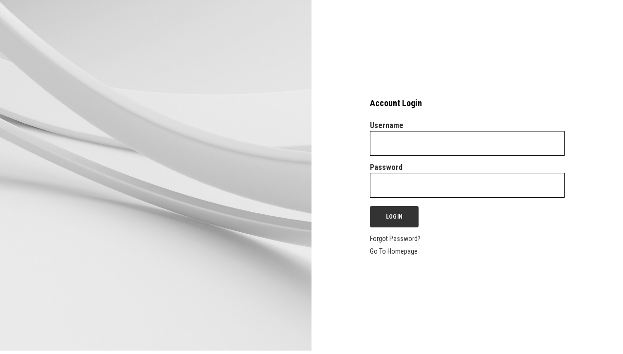

--- FILE ---
content_type: text/html; charset=UTF-8
request_url: http://www.bananza.com/login.php
body_size: 2109
content:
<!DOCTYPE html PUBLIC "-//W3C//DTD XHTML 1.0 Transitional//EN" "http://www.w3.org/TR/xhtml1/DTD/xhtml1-transitional.dtd">
<html xmlns="http://www.w3.org/1999/xhtml">

<head>
<meta http-equiv='X-UA-Compatible' content='IE=edge' />
  <title> Login Required </title>
  <meta name="viewport" content="width=device-width, initial-scale=1.0">
  <meta http-equiv='Content-Type' content='text/html; charset=UTF-8' />
  <meta http-equiv="Cache-Control" content="no-cache" />
  <meta http-equiv="Pragma" content="no-cache" />
  <meta name="Keywords" content="" />
  <meta name="Description" content="" />
  <link rel="shortcut icon" href="/templates/favicon.ico" />
  <link href="https://fonts.googleapis.com/css?family=Roboto+Condensed:400,700" rel="stylesheet">
  
  <script type="text/javascript" src="//ajax.googleapis.com/ajax/libs/jquery/1.11.1/jquery.min.js"></script><script type="text/javascript">$.noConflict();</script>

<script type='text/javascript'>
var isLinuxServer = true; var isWindowsServer = false; var PF_QUICK_INFO_BLOCK_WIDTH = 200; var PF_QUICK_LAUNCH_BLOCK_HEIGHT = 100; var PF_QUICK_INFO_START = false; var PF_QUICK_LAUNCH_START = false; var TINYMCE_IMAGE_MANAGER_COMPONENT = 'imagemanager';  var TINYMCE_FILE_MANAGER_COMPONENT = 'filemanager'; var PF_WYSIWYG_ENGINE = 'CKEDITOR'; var PF_IS_CKEDITOR = 1; var CKEDITOR_BASEPATH = '/cmscore/ckeditor/4.5.7/'; var PF_IS_WYSIWYG_PRO = 0; var PF_IS_TINYMCE = 0;
</script>

<script type="text/javascript">var djConfig = {"baseUrl":"\/fission\/js\/dojo\/dojo\/","parseOnLoad":true,"modulePaths":{"pf":"\/fission\/js\/pf","cms":"\/js\/cms","cmsx":"\/app\/js\/cmsx"},"isDebug":false};</script>

<script src='/cmscore/css-js/632064cefa0db320482897d3ffdc9c28.js?v=1.29.7' type='text/javascript'></script>

  
<link href='/cmscore/css-js/474f88848ae2c8ad12748137be03b682.css?v=1.29.7' rel='stylesheet' type='text/css'  />
<!--[if lte IE 7]>
<link href='/cmscore/css-js/4f5e2759e657dd6c849c6aef00008021.css?v=1.29.7' rel='stylesheet' type='text/css'  />
<![endif]-->
<link href='/cmscore/js/dojo/dijit/themes/dijit.css?v=1.29.7' rel='stylesheet' type='text/css'/>
<link href='/cmscore/js/dojo/dijit/themes/claro/claro.css?v=1.29.7' rel='stylesheet' type='text/css'/>

  
</head>

<body class='login-body' onload="if(e=document.getElementById('username')){e.focus();}">

  <div class="flex-container">
    <div class="flex-item left">
        
    </div>
    <div class="flex-item right">
      <div id='login_box'>
        <h2>Account Login</h2>
        <div id='login_box_elements'>
          <form id='login_form' name='login_form' action="/login.php" method='post'  data-pf-form="true" style='margin:0px;'>
<input name='form_name' id='login_form_form_name' type='hidden' value='login_form' />
<input name='form_event' id='login_form_form_event' type='hidden' value='submit' />
<input type='hidden' name='task' id='task' value="process-login" />

<table border='0' cellpadding='0' cellspacing='0' align='center' >
    <tr>
        <td class='form-caption-login' nowrap='nowrap'>Username</td>
    </tr>
    <tr>
        <td class='form-element-login'><input type='text' name='username' id='username' value="" tabindex="1" class="login-text-off" onfocus=" this.className='login-text-on';" onblur=" this.className='login-text-off';" /></td>
    </tr>
    <tr>
        <td class='form-caption-login' nowrap='nowrap'>Password</td>
    </tr>
    <tr>
        <td class='form-element-login'><input type='password' name='password' id='password' value="" autocomplete="off" tabindex="2" class="login-password-off" onfocus=" this.className='login-password-on';" onblur=" this.className='login-password-off';" /></td>
    </tr>
    <tr>
        <td rowspan='2' style='padding-top:15px; padding-left: 0;' class="button-links">
            <div><input type='submit' name='login' id='login' value="Login" tabindex="3" class="login-submit-off" onmouseover=" this.className='login-submit-over';" onmouseout=" this.className='login-submit-off';" onfocus=" this.className='login-submit-on';" onblur=" this.className='login-submit-off';" /></div>
            <div class="text-links">
                <p><a href='/forgot-password.php' class='login-box'>Forgot Password?</a></p>
                <p><a href='/' class='login-box'>Go To Homepage</a></p>
            </div>
        </td>
    </tr>
</table>
</form>
        </div>
      </div>
    </div>
  </div>

  
<script defer src="https://static.cloudflareinsights.com/beacon.min.js/vcd15cbe7772f49c399c6a5babf22c1241717689176015" integrity="sha512-ZpsOmlRQV6y907TI0dKBHq9Md29nnaEIPlkf84rnaERnq6zvWvPUqr2ft8M1aS28oN72PdrCzSjY4U6VaAw1EQ==" data-cf-beacon='{"version":"2024.11.0","token":"0636c404ffa842e2a69e733025013b2b","r":1,"server_timing":{"name":{"cfCacheStatus":true,"cfEdge":true,"cfExtPri":true,"cfL4":true,"cfOrigin":true,"cfSpeedBrain":true},"location_startswith":null}}' crossorigin="anonymous"></script>
</body>

</html>

--- FILE ---
content_type: text/html
request_url: http://www.bananza.com/fission/js/pf/ui/templates/Dialog.html
body_size: 328
content:
<div class="dijitDialog" tabindex="-1" waiRole="dialog" waiState="labelledby-${id}_title"> 
  <div dojoAttachPoint="titleBar" class="dijitDialogTitleBar"> 
    <span dojoAttachPoint="titleNode" class="dijitDialogTitle" id="${id}_title"></span> 
    <span dojoAttachPoint="closeButtonNode" class="dijitDialogCloseIcon" dojoAttachEvent="onclick: onCancel" title="${buttonCancel}"> 
      <span dojoAttachPoint="closeText" class="closeText" title="${buttonCancel}">x</span> 
    </span> 
  </div> 
  <div class="dijitDialogPaneContent">
    <div dojoAttachPoint="containerNode" class="dijitDialogPaneContentArea" style="overflow: auto; height: auto;"></div>
    <div dojoAttachPoint="actionBarNode" class="dijitDialogPaneActionBar" style="display: none;"></div>
  </div> 
</div>


--- FILE ---
content_type: text/css
request_url: http://www.bananza.com/cmscore/css-js/474f88848ae2c8ad12748137be03b682.css?v=1.29.7
body_size: 13806
content:
/******* [FILE] 901e3a5d69dce6c54b83dd193fedf591.css *******/
/******* [ORIG] /templates/back/css/page.css *******/
/* Import - MUST must be at the top of the document otherwise it wont work
-------------------------------------------------------------------------------- */
@import "/templates/back/css/hawtness.css";
@import "https://cdnjs.cloudflare.com/ajax/libs/font-awesome/5.7.1/css/all.min.css";

@font-face {
  font-family: 'Pepsi';
  font-style: normal;
  font-weight: normal;
  src: url('/templates/back/fonts/Pepsi.woff2') format('woff2'),
    url('/templates/back/fonts/Pepsi.woff') format('woff');
  font-display: swap;
}

/* Variables
-------------------------------------------------------------------------------- */
:root {
  --default-color: #345;
  --default-color-hover: #234;

  --primary-color: #2e87c1;
  --primary-color-hover: #256c9a;

  --secondary-color: #cd333e;
  --secondary-color-hover: #900;

  --accent-color: #d2e8ff;
  --accent-color-hover: #c7dcf2;
}

/* Basics
-------------------------------------------------------------------------------- */
* {
  padding: 0;
}

*:focus {
  outline: none;
}

html {
  min-height: 101%;
}

body {
  margin: 0;
  padding: 0;
  overflow-x: hidden;
  font-family: BlinkMacSystemFont, "Segoe UI", Arial, sans-serif;
  font-size: 12px;
}

form {
  margin: 0;
}

table {
  border-collapse: collapse;
}

td {
  vertical-align: top;
}

p {
  margin: 0px;
}

a {
  color: var(--primary-color);
  text-decoration: none;
}

a:hover {
  color: var(--primary-color-hover);
  text-decoration: underline;
}

a.red {
  color: red;
}

a.underlined,
a.underlined:link,
a.underlined:visited {
  text-decoration: underline;
}

a.underlined:hover {
  text-decoration: underline;
}

.text-shadow-dark {
  text-shadow: -1px -1px rgba(0, 0, 0, 0.5);
}

.text-shadow-light {
  text-shadow: 1px 1px rgba(255, 255, 255, 0.5);
}

/* Alert Bar
-------------------------------------------------------------------------------- */
.fission-alert {
  padding: 5px 15px;
  background-color: gold;
}

/* Header
-------------------------------------------------------------------------------- */
.cms-header {
  position: relative;
  z-index: 20;
  display: flex;
  min-height: 50px;
  font-size: 15px;
  color: #fff;
  background-color: var(--default-color);
  /* background-image: linear-gradient(45deg, var(--primary-color), var(--secondary-color)); */
}

.cms-header * {
  /* ensure header items behave correctly */
  box-sizing: border-box;
}

.cms-header a {
  color: inherit;
  text-decoration: none;
}

/*
------------------
Header Left
------------------
*/
.cms-header-left {
  display: flex;
  flex: 1;
  justify-content: space-between;
}

.cms-header-left a {
  display: flex;
  align-items: center;
  justify-content: center;
  padding: 17px 15px 13px 15px;
  font-family: 'Pepsi', sans-serif;
  font-style: italic;
  text-align: center;
  text-shadow: -1px -1px rgba(0, 0, 0, 0.5);
  text-transform: uppercase;
  letter-spacing: 2.5px;
}

.cms-header-left a:hover {
  text-decoration: none;
  background-color: rgba(0, 0, 0, 0.1);
}

.cms-header-left img {
  max-height: 60px;
}

/*
------------------
Header Right
------------------
*/
.cms-header-right {
  display: flex;
  flex: 1;
  justify-content: flex-end;
}

.cms-header-right a {
  display: flex;
  align-items: center;
  justify-content: center;
  padding: 15px;
}

.cms-header-right a:hover {
  background-color: rgba(0, 0, 0, 0.1);
}

/* mobile */
@media (max-width: 768px) {
  .cms-header-company {
    display: none !important;
  }
}

.cms-header-company i {
  margin-left: 10px;
}

.menu-toggle {
  display: none;
  color: inherit;
  text-shadow: none;
  background-color: var(--primary-color);
  background-image: none;
  border-color: var(--primary-color);
  border-radius: 0;
  box-shadow: none;
}

.menu-toggle:hover {
  color: inherit;
  background-color: var(--primary-color-hover);
  border-color: var(--primary-color-hover);
}

@media (max-width: 768px) {
  .menu-toggle {
    display: block;
  }
}

.menu-toggle.open .fa::before {
  content: "\f00d";
}


/*
------------------
Menu
------------------
*/

.cms-menu {
  position: relative;
  font-size: 15px;
  background-image: linear-gradient(180deg, transparent, rgba(0, 0, 0, 0.05));
  border-bottom: 0.5px solid rgba(0, 0, 0, 0.2);
}

.cms-admin-tools {
  position: relative;
  font-size: 15px;
  background-image: linear-gradient(180deg, transparent, rgba(0, 0, 0, 0.05));
  border-bottom: 0.5px solid rgba(0, 0, 0, 0.2);
}

@media (max-width: 768px) {
  .cms-menu {
    display: none;
  }
}

/*
------------------
Social Media Tools
------------------
*/

#smi {
  position: relative;
  float: right;
  margin-bottom: -25px;
}

#smi a {
  display: block;
  padding: 5px 15px;
}

#top_bar {
  height: 40px;
  vertical-align: middle;
  background-color: #3366CC;
}

#top_bar_caption {
  padding-right: 10px;
  padding-left: 10px;
  font-size: 20px;
  color: #FFFFFF;
  vertical-align: middle;
}

#top_bar_right {
  padding-right: 20px;
  padding-left: 10px;
  text-align: right;
  vertical-align: middle;
}

a.top-bar,
a.top-bar:link,
a.top-bar:visited {
  font-family: arial;
  font-size: 11px;
  color: #FFFFFF;
  text-decoration: underline;
}

a.top-bar:hover {
  font-family: arial;
  font-size: 11px;
  color: #00CCFF;
  text-decoration: none;
}

#main_body {
  padding: 15px 6px 35px 4px;
}

#main_body:has(#app-media-manager) {
  padding: 0;
}

.page-caption {
  width: 100%;
  margin-bottom: 4px;
  margin-left: 4px;
  padding-bottom: 15px;
  font-size: 12px;
  font-weight: bold;
  border-bottom: 1px solid rgba(0, 0, 0, 0.1);
  text-transform: uppercase;

}

.page-caption a {
  color: #000;
}

.page-caption a,
.page-caption a:hover,
.page-caption a:visited,
.page-caption a:active {
  text-decoration: underline;
}


#menu_bar {
  /*position:absolute;
    left:0px;
    top:31px;*/
  width: 97%;
  height: 21px;
  padding-top: 2px;
  padding-left: 15px;
  background: transparent url('/templates/back/images/menubar_left.gif') no-repeat top left;
}

#menu_bar a {
  text-decoration: none;
}

div.clear {
  clear: both;
}

div.dash-icon-container {
  width: 400px;
  /*height:250px;*/
  overflow: hidden;
  background-color: #eeeeee;
  border: 1px solid #cccccc;
  border-right: 1px solid #666666;
  border-bottom: 1px solid #666666;
}

div.dash-icon-container div.icon {
  float: left;
  padding: 18px;
  text-align: center;
}

div.dash-icon-container div.icon a {
  color: #000;
  text-decoration: none;
}

td.dash-tab-container {
  padding: 0px 10px 0px 10px;
}

iframe.imagemanager-frame {
  border: 1px solid #000000;
}

iframe.filemanager-frame {
  border: 1px solid #000000;
}

.usys-exception-new-rule {
  margin: 0px;
  margin-bottom: 4px;
  padding: 4px;
  border: 1px solid #CCCCCC;
}

.usys-exception-new-rule legend {
  font-weight: bold;
}

div#pf_action_bar {
  position: fixed;
  bottom: 0;
  left: 0;
  width: 100%;
  padding: 10px 15px;
  background-color: #f5f5f5;
  border-top: 1px solid rgba(0, 0, 0, 0.2);
}

div#getsupport a {
  position: absolute;
  top: -6px;
  right: 32px;
  display: block;
  width: 300px;
  height: 200px;
  text-indent: -2000px;
  background: url(/fission/images/button-submit-help.png) no-repeat;
}

.claro #menu_bar .dijitMenuBar {
  float: left;

  background-color: transparent;
  background-image: none;
  border: 0;
}

.claro #menubar .dijitMenuItem,
.claro #menubar .dijitMenuItemFocused {
  padding: 4px 10px;
}

.claro #menubar .dijitMenuItemHover,
.claro #menubar .dijitMenuItemActive {
  padding: 3px 9px;
}

/** fix the arrow */
.claro .dijitMenuExpand {
  margin-top: 6px;
}

dl.simple-kvp {
  margin-bottom: 8px;
  overflow: hidden;
  clear: both;
}

dl.simple-kvp dt,
dl.simple-kvp dd {
  padding: 4px;
}

dl.simple-kvp dt {
  float: left;
  width: 120px;
  font-weight: bold;
}

.CodeMirror-scroll {
  height: auto !important;
  overflow-x: auto !important;
  overflow-y: hidden !important;
}

.CodeMirror-GoFullscreen {
  position: absolute;
  top: 0;
  left: 0;
  z-index: 9999;
  display: block;
  width: 100%;
  height: 100%;
  margin: 0;
  padding: 0;
  border: 0px solid #BBBBBB;
  opacity: 1;
}

#version_info {
  margin-top: 10px;
  margin-bottom: 40px;
  color: #999;
  text-align: center;
}

body.dashboard-ui #version_info {
  padding-bottom: 20px;
}

/******* [FILE] 635dae7e7ea84ec5d69962a59bc086f8.css *******/
/******* [ORIG] /templates/back/css/form.css *******/
input {
    font-family: arial, tahoma, sans-serif;
    font-size: 11px;
}

select {
    font-family: arial, tahoma, sans-serif;
    font-size: 11px;
}

optgroup option {
    padding-left: 12px;
}

textarea {
    font-family: arial, tahoma, sans-serif;
    font-size: 11px;
}


/* Input Element Captions */
td.form-caption-1 {
    padding: 2px;
    padding-top: 6px;
    padding-right: 4px;
    font-weight: bold;
    text-align: right;
    vertical-align: top;
}

td.form-caption-2 {
    padding: 2px;
    padding-top: 4px;
    padding-left: 4px;
    font-weight: bold;
    text-align: left;
    vertical-align: top;
}

td.form-caption-light {
    padding-top: 5px;
    padding-right: 4px;
    text-align: right;
    vertical-align: top;
}

td.form-element-light {
    padding-top: 2px;
    text-align: left;
    vertical-align: top;
}

td.form-element-1 {
    margin-left: 0px;
    padding: 2px;
    text-align: left;
}

td.form-element-2 {
    margin-left: 0px;
    padding: 2px;
    text-align: right;
}

td.display-element-1 {
    padding-top: 6px;
}

td.display-no-padding-off {
    padding: 0px;
}

.smallbi-display-element {
    font-size: 10px;
    font-style: italic;
    font-weight: bold;
}

td.collection-caption {
    padding-top: 4px;
    padding-right: 8px;
    padding-left: 3px;
    text-align: left;
}

td.options-only-collection-caption {
    padding-top: 3px;
    padding-right: 3px;
    padding-left: 3px;
    text-align: left;
}

td.collection {
    padding-top: 2px;
    padding-left: 2px;
}

td.options-only-collection {
    padding: 0px;
}

.form-error-1 {
    color: #FF0000;
}

/* Input Element Defaults */

input.text-off {
    padding: 1px 2px 1px 2px;
    vertical-align: middle;
    background-color: #FFFFFF;
    border: 1px solid #EBE4D9;
}

input.text-on {
    padding: 1px 2px 1px 2px;
    vertical-align: middle;
    background-color: #FFFFFF;
    border: 1px solid #990000;
}

input.password-off {
    padding: 1px 2px 1px 2px;
    vertical-align: middle;
    background-color: #FFFFFF;
    border: 1px solid #EBE4D9;
}

input.password-on {
    padding: 1px 2px 1px 2px;
    vertical-align: middle;
    background-color: #FFFFFF;
    border: 1px solid #990000;
}

input.datetime-off {
    padding: 1px 2px 1px 2px;
    vertical-align: middle;
    background-color: #FFFFFF;
    border: 1px solid #EBE4D9;
}

input.datetime-on {
    padding: 1px 2px 1px 2px;
    vertical-align: middle;
    background-color: #FFFFFF;
    border: 1px solid #990000;
}

textarea.textarea-off {
    padding: 1px 2px 1px 2px;
    background-color: #FFFFFF;
    border: 1px solid #EBE4D9;
}

textarea.textarea-on {
    padding: 1px 2px 1px 2px;
    background-color: #FFFFFF;
    border: 1px solid #990000;
}

input.file-off {
    padding: 1px 2px 1px 2px;
    vertical-align: middle;
    background-color: #FFFFFF;
    border: 1px solid #EBE4D9;
}

input.file-on {
    padding: 1px 2px 1px 2px;
    vertical-align: middle;
    background-color: #FFFFFF;
    border: 1px solid #990000;
}

input.submit-off,
input.button-off {
    min-height: auto;
    padding-top: 2px;
    padding-bottom: 2px;
    color: #333333;
    text-transform: none;
}

input.submit-over,
input.button-over {
    min-height: auto;
    padding-top: 2px;
    padding-bottom: 2px;
    color: #CC0000;
    text-transform: none;
}

input.submit-on,
input.button-on {
    min-height: auto;
    padding-top: 2px;
    padding-bottom: 2px;
    color: #333333;
    text-transform: none;
}

div.display-off {
    padding-top: 4px;
    font-size: 12px;
}

span.display-off {
    font-size: 12px;
}

input.fileupload-off {
    width: 220px;
    padding: 1px 2px 1px 2px;
    vertical-align: middle;
    cursor: default;
    background-color: #DFDFDF;
    border: 1px solid #EBE4D9;
}

input.fileupload-on {
    width: 220px;
    padding: 1px 2px 1px 2px;
    vertical-align: middle;
    cursor: default;
    background-color: #DFDFDF;
    border: 1px solid #EBE4D9;
}

div.ajax-list-suggestions {
    position: absolute;
    z-index: 99999;
    -moz-box-sizing: border-box;
    box-sizing: border-box;
    overflow-x: visible;
    border: 1px solid black;
}

div.ajax-list-suggestions div {
    padding: 0px 3px;
    cursor: default;
    background-color: #FFFFFF;
}

div.ajax-list-suggestions div.current {
    color: white;
    background-color: #3366cc;
}

div.ajax-list-details {
    position: absolute;
    z-index: 99999;
    -moz-box-sizing: border-box;
    box-sizing: border-box;
    overflow-x: visible;
    background-color: #FFFFFF;
    border: 1px solid black;
}

div.ajax-element-container {
    padding-top: 4px;
}

td.ajax-element-toggle {
    padding-top: 2px;
    padding-left: 1px;
    vertical-align: top;
    cursor: pointer;
}

td.ajax-element-text {
    padding-left: 4px;
}

input.spinner-off {
    padding: 1px 2px 1px 2px;
    padding-right: 20px;
    text-align: right;
    vertical-align: middle;
    background-color: #FFFFFF;
    background-image: url(/cmscore/images/buttons/spinner_updown.gif);
    background-repeat: no-repeat;
    background-position: 100% 0%;
    border: 1px solid #EBE4D9;
}

input.spinner-on {
    padding: 1px 2px 1px 2px;
    padding-right: 20px;
    text-align: right;
    vertical-align: middle;
    background-color: #FFFFFF;
    background-image: url(/cmscore/images/buttons/spinner_updown.gif);
    background-repeat: no-repeat;
    background-position: 100% 0%;
    border: 1px solid #990000;
}

input.spinner-on.up {
    cursor: pointer;
    background-position: 100% -18px;
}

input.spinner-on.down {
    cursor: pointer;
    background-position: 100% -36px;
}



/* Default help icon placement */
td.fe-help {
    padding: 1px 0px 0px 4px;
    vertical-align: top;
}

td.fe-collection-help {
    padding: 4px 0px 0px 4px;
    vertical-align: top;
}

/* Add Custom Help Styles for each element type if desired - They will cascade*/

#list_frm_element_list_listtable td.icon-column {
    padding-top: 6px;
}

div.form-element-info {}

div.form-element-info ul {
    margin-top: 0;
    margin-bottom: 0;
    overflow: auto;
    list-style: none;
}

div.form-element-info ul li {
    float: left;
}

div.form-element-info ul li.elm-name {
    width: 280px;
}

div.form-element-info ul li.elm-type {}

div.form-element-info dl {
    display: table-row;
    font-size: 10px;
    color: #777;
}

div.form-element-info dl dt,
div.form-element-info dl dd {
    display: table-cell;
    padding: 2px 4px 2px 0;
}

div.form-element-info dl dt {
    font-weight: bold;
}

div.form-element-info dl dd {
    padding-right: 20px;
}

div.form-element-info dl dd.elm-code {
    width: 230px;
}

div.form-element-info span.elm-required {
    color: #cc0000;
}

/******* [FILE] 51c2fff5f390d3690651150e740869f9.css *******/
/******* [ORIG] /templates/front/css/form-imagedrop.css *******/

    .imagedrop-wrapper {
        background-color:#E2E2E2;
        padding:5px;
        width:250px;
        border:1px solid #9F9F9F;
    }

    .imagedrop-option-container {
        display:none;
        position:absolute;
        background-color:#F5F5F5;
        width:250px;
        padding:5px;
        height:150px;
        overflow:auto;
        border:1px solid #000;
    }

    .imagedrop-item-container {
        padding:5px 4px 5px 4px;
        background-color:#F5F5F5;
        cursor:pointer;
        border-bottom:1px dashed #C8C8C8;
    }
    .imagedrop-item-container:hover {
        padding:5px 4px 5px 4px;
        background-color:#DDEEEE;
        cursor:pointer;
        border-bottom:1px dashed #C8C8C8;
    }

    .imagedrop-arrow {
        padding:2px;
        float:left;
    }

    .imagedrop-image {
        float:left;
        padding:0px 4px;
    }

    .imagedrop-caption {
        float:left;
        padding:0px 4px;
    }


/******* [FILE] 8c97e9143e944a3509b37ffa1152c8f6.css *******/
/******* [ORIG] /templates/front/css/form-radio-checks.css *******/





/******* [FILE] 97847e9ad5336b9477959190d55693e7.css *******/
/******* [ORIG] /templates/front/css/modules/rss-feed.css *******/
.rss-feeder {  }

.rss-feeder a {
    margin-top: 10px;
    display: block;
    clear: both;
}
.rss-feeder ul { list-style-type:none; margin:0; padding:0;  }

.rss-feeder li {
    margin:0 0 10px !important;
    padding:0 0 5px !important;
    border-bottom: 1px dashed #DDD;
    list-style-type:none !important;
}

.rss-feeder small {
    color: #999;
    font-size: 11px;
}

ul.rss-feeder li {
	background:none;
	list-style-image:none;
	margin-left:0;
}

/******* [FILE] fea3018b0d8130dbad4f667df76463b7.css *******/
/******* [ORIG] /templates/front/css/modules/catalog-categories.css *******/
ul.catalog-category-module {

}

ul.catalog-category-module a {
    margin-top: 10px;
    display: block;
    clear: both;
    font-size: 12px;
    line-height: 1em;
    font-weight: bold;
    text-decoration: none;
}

ul.catalog-category-module li {
    margin: 0px;
    padding-bottom:3px;
    border-bottom: 1px dashed #DDD;
}


/******* [FILE] b3c7a4139b7c38d9d4f9eb32b2e2fbe7.css *******/
/******* [ORIG] /templates/front/css/modules/modules.css *******/
.quick-quote {
	font-size:18px;
	font-style:italic;
	text-align:center;
	padding:10px 0;
}

.read-testimonial {
	font-size:10px;
	padding-top:5px;
}

.testimonial-table {
	width:100%;
}

.testimonial-info {
	float:right; text-align:right; padding-top:10px;
}

li.news-module {
	border-bottom:1px dashed #DDD;
	margin-bottom:10px;
	padding-bottom:5px;
}

div.news-publish-date {
	margin-top:5px;
	font-size:11px;
	width:100%;
	color:#999;
}

ul.news-module-list li {
	background:none;
	list-style-image:none;
	margin-left:0;
}

ul.event-module-list li {
	background:none;
	list-style-image:none;
	margin-left:0;
}

.imagelist-item .video iframe {
  width: 90%;
  height: 98%;
}



/******* [FILE] 176d207bdbe699ede3f114f843cea5f3.css *******/
/******* [ORIG] /templates/back/css/popup-shadows.css *******/

div.pf-window {
    position:absolute;
    overflow:hidden;
}

/* MENU type container */
td.container-content-menu {
    vertical-align: top;    
    background: transparent;    
}

/* No Shadows on Container */
table.container-no-shadow {
    border-collapse: collapse;
}

table.container-no-shadow td {
    vertical-align: top;
}

/* Low Shadows on Container using "low" in all class names */
table.container-low-shadow {
    border-collapse: collapse;
    width:100%;
}

table.container-low-shadow td {
    vertical-align: top;
}

td.container-low-vertical-shadow {
    width: 5px;
    background: transparent url('/cmscore/images/shadows/low/vertical-shadow.png') repeat-y left top;
}

td.ie-container-low-vertical-shadow {
    width: 5px;
}

img.ie-container-low-vertical-img-shadow {
    filter:progid:DXImageTransform.Microsoft.AlphaImageLoader(src='/cmscore/images/shadows/low/vertical-shadow.png', enabled=true, sizingMethod=crop);
    height: 100%;
}


td.container-low-horizontal-shadow {
    height: 6px;
    background: transparent url('/cmscore/images/shadows/low/horizontal-shadow.png') repeat-x left top;
}

td.ie-container-low-horizontal-shadow {
    height: 6px;
}

img.ie-container-low-horizontal-img-shadow {
    filter:progid:DXImageTransform.Microsoft.AlphaImageLoader(src='/cmscore/images/shadows/low/horizontal-shadow.png', enabled=true, sizingMethod=crop);
    height: 6px;
}

td.container-low-corner-shadow {
    width:5px;
    height:6px;
}

img.ie-container-low-corner-img-shadow {
    filter:progid:DXImageTransform.Microsoft.AlphaImageLoader(src='/cmscore/images/shadows/low/corner-shadow.png', enabled=true, sizingMethod=crop);
}














div.submenu-block{
    position: absolute;
    visibility:hidden;
}

/***********  POPUP SHADOWED CONTAINER  **********/

/***********  POPUP  **********/
.popup-title-bar{
    width: 100%;
    height: 32px;
    padding: 4px 5px;
    background: transparent url('/templates/back/images/titlebar_bg.gif') repeat-x;
    }
.pu-top-left{
    background: transparent url('/templates/back/images/pu_top_left_corner.gif');
    width: 12px;
    height: 32px;
    }
.pu-top-right{
    background: transparent url('/templates/back/images/pu_top_right_corner.gif');
    width: 12px;
    height: 32px;
    }

/******* [FILE] 317235ee920309e62ff51f8a6ee2cb00.css *******/
/******* [ORIG] /templates/back/css/popup-windows.css *******/

#pfwindow_loading {
    position:absolute;
    left:0px;
    top:0px;
    visibility:hidden;
    z-index:50000;
}

/***********  POPUP  **********/
.popup{

}

div.popup-blank-content {
    overflow:auto;
}

.pu-titlebar-bg{
    padding-top: 5px;
    vertical-align: middle;
    background: transparent url('/templates/back/images/popup/pu-titlebar-bg.gif') repeat-x;
}

.titlebar-text{
    font: bold 14px arial;
    color: #ffffff;
    vertical-align:middle;
    padding: 2px 5px;
}

.pu-titlebar-left{
    height: 32px;
    width: 11px;
    background: transparent url('/templates/back/images/popup/pu-titlebar-left.gif') no-repeat;
}

.pu-titlebar-right{
    width: 11px;
    background: transparent url('/templates/back/images/popup/pu-titlebar-right.gif') no-repeat;
}

.pu-contentarea{
    background: #D1D1D1;
    border-left: 2px solid #AC141A;
    border-bottom: 2px solid #AC141A;
    border-right: 2px solid #AC141A;
    margin-left:1px;
    margin-right:1px;
}

.ie-pu-contentarea{
    background: #D1D1D1;
    border-left: 2px solid #AC141A;
    border-bottom: 2px solid #AC141A;
    border-right: 2px solid #AC141A;
}

.pu-content-container {
    padding:8px;
}

td.pu-button-bar {
    padding:4px;
    background-color:#C4C4C4;
    border-top:1px solid #8C8C8C;
}

td.pu-button-holder {
    padding-right:4px;
}

.statusbar{
    height: 16px;
    background: #BCBCBC url('/templates/back/images/popup/pu-drag-icon.gif') no-repeat right bottom;
    border-top: 1px solid white;
    font: 10px arial;
    vertical-align: middle;
    padding: 2px;
}
.pu-drag{
    display: inline;
    float: right;
    width: 16px;
    height: 16px;
}

.scrolling-content-border{
    border: 1px solid #bcbcbc;
}

.scrolling-content{
    background: #ffffff;
    padding:8px;
    overflow-y: scroll;
    overflow-x: hidden;
    scrollbar-3dlight-color: #AC141A;
    scrollbar-arrow-color: #ffffff;
    scrollbar-base-color: #bcbcbc;
    scrollbar-darkshadow-color: #600003;
    scrollbar-face-color: #AC141A;
    scrollbar-highlight-color: #FF414B;
    scrollbar-shadow-color: #450508;
    scrollbar-track-color: #eeeeee;
}


/***********  FIELDSET  **********/
fieldset {
    background: #ffffff;
    border: 1px solid #bcbcbc;
    padding: 8px;
}

legend {
    margin-left: 10px;
    padding: 0px 2px;
}



/******* [FILE] 8550d6ceccec3685a42f15f38ebaab5f.css *******/
/******* [ORIG] /templates/back/css/overlib.css *******/

.ol-simple-help-outer {
    background-color:#E9E9E9;
    border:1px solid #808080;
    border-right:3px solid #707070;
    border-bottom:3px solid #707070;
}

.ol-simple-help-inner {
    background-color:#CFEAFE;
    padding:3px;
}


/******* [FILE] 021aa28ff5ed39f176f1aebb44c686d4.css *******/
/******* [ORIG] /templates/back/css/login-form.css *******/
.login-body {
  height: 100vh;
  padding: 0;
  background-image: none;
  font-family: "Roboto Condensed", sans-serif;
}

.flex-container {
  height: 100%;
}

@media (min-width: 768px) {
  .flex-container {
    display: -webkit-flex;
    display: -moz-flex;
    display: -ms-flex;
    display: -o-flex;
    display: flex;
  }
}

.flex-item {
  display: -webkit-flex;
  display: -moz-flex;
  display: -ms-flex;
  display: -o-flex;
  display: flex;
  align-items: center;
  -webkit-flex: 1px;
  -ms-flex: 1px;
  flex: 1px;
  justify-content: center;
  padding: 40px;

  -moz-flex: 1px;
  -o-flex: 1px;
  -ms-align-items: center;
}

.flex-item.left {
  background-image: url(/templates/back/images/default.jpg);
  background-repeat: no-repeat;
  background-position: 50% 50%;
  background-size: cover;
}
@media (max-width: 767px) {
  .flex-item.left {
    height: 100px;
  }
}

@media (max-width: 767px) {
  .flex-item.right {
    text-align: center;
  }
}

.text-links {
  padding-top: 15px;
}
.text-links p {
  margin: 0 0 10px 0;
}

.button-links {
  text-align: left;
}
@media (max-width: 767px) {
  .button-links {
    text-align: center;
  }
}

input {
  width: 100%;
  padding: 15px;
  font-family: "Roboto Condensed", sans-serif;
  font-size: 16px;
}

select {
  font-family: "Roboto Condensed", sans-serif;
  font-size: 16px;
}

textarea {
  font-family: "Roboto Condensed", sans-serif;
  font-size: 16px;
}

@media (max-width: 767px) {
  table {
    margin: 0 30px;
  }
}

a.login-box,
a.login-box:link,
a.login-box:visited {
  text-decoration: none;
  color: #333;
  font-family: "Roboto Condensed", sans-serif;
  font-size: 14px;
}
a.login-box:hover {
  text-decoration: underline;
  color: #333;
}

#login_box {
  width: 100%;
  max-width: 400px;
}

#login_box_elements {
  margin-right: auto;
  margin-left: auto;
}
#login_box_elements table {
  width: 100%;
}
@media (max-width: 767px) {
  #login_box_elements table {
    width: -webkit-fill-available;
  }
}

td.form-caption-login {
  padding: 12px 0 0;
  text-align: left;
  vertical-align: top;
  color: #333;
  font-size: 16px;
  font-weight: bold;
}

td.form-element-login {
  margin-left: 0;
  padding: 2px 0;
  text-align: left;
}

input.login-text-off {
  -webkit-box-sizing: border-box;
  -moz-box-sizing: border-box;
  box-sizing: border-box;
  width: 100% !important;
  vertical-align: middle;
  border: 1px solid #000;
  background-color: #fff;
}
input.login-text-on {
  -webkit-box-sizing: border-box;
  -moz-box-sizing: border-box;
  box-sizing: border-box;
  width: 100% !important;
  vertical-align: middle;
  border: 1px solid #000;
  background-color: #fff;
}

input.login-password-off {
  -webkit-box-sizing: border-box;
  -moz-box-sizing: border-box;
  box-sizing: border-box;
  width: 100% !important;
  vertical-align: middle;
  border: 1px solid #000;
  background-color: #fff;
}
input.login-password-on {
  -webkit-box-sizing: border-box;
  -moz-box-sizing: border-box;
  box-sizing: border-box;
  width: 100% !important;
  vertical-align: middle;
  border: 1px solid #000;
  background-color: #fff;
}

input.login-submit-off,
input.login-button-off {
  width: 100px;
  margin: 0;
  padding: 15px;
  cursor: pointer;
  transition: all .2s ease-in-out;
  color: #fff;
  border: 0;
  background: #333;
  font-size: 16px;
  font-weight: bold;
}

input.login-submit-over,
input.login-button-over {
  width: 100px;
  margin: 0;
  padding: 15px;
  cursor: pointer;
  color: #fff;
  border: 0;
  background: #000;
  font-size: 16px;
  font-weight: bold;
}

input.login-submit-on,
input.login-button-on {
  width: 100px;
  margin: 0;
  padding: 15px;
  cursor: pointer;
  color: #fff;
  border: 0;
  background: #000;
  font-size: 16px;
  font-weight: bold;
}


/******* [FILE] dac1140975f0e3963a31173565a4881f.css *******/
/******* [ORIG] /templates/back/css/list.css *******/

/* Standard List */
table.standard-list {
    border:1px solid #C4C4C4;
    border-top:0px;
    width:100%;
    vertical-align:top;
    border-collapse:separate;
}

table.standard-list th {
    border-top:1px solid #C4C4C4;
    background-color:#345;
    text-align:right;
    font-weight:bold;
    padding:6px 6px;
}

table.standard-list th.list-title {
    color:#FFFFFF;
}
table.standard-list th.list-title-1 {
    color:#FFFFFF;
    text-align:left;
}
table.standard-list th.list-title-left {
    color:#FFFFFF;
    text-align:left;
}
table.standard-list th.list-title-center {
    color:#FFFFFF;
    text-align:center;
}

table.standard-list th.list-title a.list-title,a.list-title:link,a.list-title:visited {
    color:#FFFFFF;
    text-decoration:none;
}
table.standard-list th.list-title a.list-title:hover {
    color:#e0e0e0;
    text-decoration:none;
}
table.standard-list th.list-title-left a.list-title-left,a.list-title-left:link,a.list-title-left:visited {
    color:#FFFFFF;
    text-decoration:none;
}
table.standard-list th.list-title-center a.list-title-center,a.list-title-center:link,a.list-title-center:visited {
    color:#FFFFFF;
    text-decoration:none;
}
table.standard-list th.list-title-left a.list-title-left:hover {
    color:#e0e0e0;
    text-decoration:none;
}
table.standard-list th.list-title-1 a.list-title-1,a.list-title-1:link,a.list-title-1:visited {
    color:#FFFFFF;
    text-decoration:none;
}
table.standard-list th.list-title-1 a.list-title-1:hover {
    color:#e0e0e0;
    text-decoration:none;
}
table.standard-list th.list-title-center a.list-title-center,a.list-title-center:link,a.list-title-center:visited {
    color:#FFFFFF;
    text-decoration:none;
}
table.standard-list th.list-title-center a.list-title-center:hover {
    color:#e0e0e0;
    text-decoration:none;
}


table.standard-list tr.alternate-1 {
    background-color:#FFFFFF;
}
table.standard-list tr.alternate-1:hover {
    background-color:#e0e0e0;
}

table.standard-list tr.alternate-2 {
    background-color:#F3F3F3;
}
table.standard-list tr.alternate-2:hover {
    background-color:#e0e0e0;
}

table.standard-list tr.alternate-3 {
    background-color:#D3D3D3;
}
table.standard-list tr.alternate-3:hover {
    background-color:#e0e0e0;
}

table.standard-list td.empty-list {
    text-align:center;
    background-color:#FFFFFF;
    padding:10px 10px 10px 10px;
    border-top:1px solid #C4C4C4;
}

table.standard-list td.standard-column-1 {
    border-top:1px solid #C4C4C4;
    padding:8px;
    text-align:left;
}
table.standard-list td.standard-column {
    border-top:1px solid #C4C4C4;
    padding:8px;
    text-align:right;
    padding-right:16px;
}
table.standard-list td.standard-column-left {
    border-top:1px solid #C4C4C4;
    padding:8px;
    text-align:left;
    padding-right:16px;
}
table.standard-list td.standard-column-center {
    border-top:1px solid #C4C4C4;
    padding:8px;
    text-align:center;
    padding-right:16px;
}
table.standard-list td.standard-column-center-nosort {
    border-top:1px solid #C4C4C4;
    padding:8px;
    text-align:center;
    padding-right:4px;
}

table.standard-list td.standard-column-nosort {
    border-top:1px solid #C4C4C4;
    padding:8px;
    text-align:right;
    padding-right:4px;
}
table.standard-list td.icon-column {
    border-top:1px solid #C4C4C4;
    padding:6px;
    text-align:left;
    vertical-align:top;
    padding-right:2px;
}
table.standard-list td.center-icon-column {
    border-top:1px solid #C4C4C4;
    text-align:center;
    vertical-align:top;
    padding:2px;
    padding-right:2px;
    padding-left:2px;
}

table.standard-list-complete {
    width:100%;
}

table.standard-list-complete td.title {
    font-size:14px;
    color:#000000;
    font-weight:bold;
    padding-bottom:3px;
}

table.standard-list-complete td.list-caption {
    font-size:13px;
    color:#002B53;
    font-weight:bold;
    padding-left:8px;
    padding-top:3px;
    vertical-align:middle;
}

table.standard-list-complete td.filter {
    padding-bottom:3px;
}

table.standard-list-complete td.filter fieldset.filter-fieldset {
    margin-top:4px;
}

table.standard-list-complete td.filter fieldset.filter-fieldset legend {
    font-weight:bold;
}

table.standard-list-complete td.paging {
    padding-bottom:3px;
    margin-left:auto;
    margin-right:auto;
    text-align:center;
}

table.standard-list-complete td.list-image {
    padding-left:5px;
}

table.standard-list-paging td {
    font-size:11px;
    padding:0px;
}

table.standard-list-paging td span {
    font-weight:bold;
}

td.standard-list-prevnext {
    width:50px;
}
td.standard-list-prevnext a.prevnext, a.prevnext:visited, a.prevnext:link {
    font-size:11px;
}
td.standard-list-prevnext a.prevnext:hover {
    font-size:11px;
}

table.standard-list-pages {

}
table.standard-list-pages td {
    padding-left:2px;
    padding-right:2px;
    padding-top:1px;
}
table.standard-list-pages td span {
    color:#500000;
}

table.standard-list a, table.standard-list a:visited, table.standard-list a:link {
    color:#000000;
    text-decoration:underline;
}
table.standard-list a:hover {
    color:#FF0000;
    text-decoration:underline;
}

a.standard-list-anchor, a.standard-list-anchor:visited, a.standard-list-anchor:link {
    color:#C21B21;
}
a.standard-list-anchor:hover {
    color:#FF0033;
}

td.mini-arrows {
    width:1%;
    padding-right:3px;
    vertical-align:top;
    padding-top:2px;
}

.perm-value-1 {
    padding-top:6px;
}
html>body .perm-value-1 { /* hack for IE */
    padding-top:3px;
}

.perm-value-2 {
    padding-top:4px;
}
html>body .perm-value-2 { /* hack for IE */
    padding-top:1px;
}

.faded-list-text {
    color:#8C8C8C;
}

.export-wrapper {
    float: right;
    padding: 8px;
}

.export-wrapper a.csv {
    background: url(/cmscore/images/icons/file-types/csv.png) no-repeat left center;
    padding-left: 18px;
    padding-top: 4px;
    padding-bottom: 4px;
}


/******* [FILE] d3701bb27ccf7df8391541130a3a83b6.css *******/
/******* [ORIG] /templates/back/css/tree.css *******/

td.nodetext-default {
    vertical-align:middle;    
}
td.other-td-icon {
    vertical-align:middle;
    width:16px;
    padding:0px 2px 0px 2px;
}
span.disabled-branch {
    color:#ADADAD;
}

td.branch-text {
    vertical-align: middle;
    padding-left: 3px;
}


/******* [FILE] bbbb282f59239e08d85016cee37fc748.css *******/
/******* [ORIG] /cmscore/css/growler.css *******/

/** Growler Notice Custom Styling **/
div.Growler-notice {
	background-color: 		#000;
	color: 					#fff;
	opacity: 				.85;
	filter: 				alpha(opacity = 85);
	zoom: 					1;
	width: 					285px;
	padding: 				10px;
	margin-top: 			5px;
	margin-bottom: 			5px;
	margin-left: 			auto;
	margin-right: 			auto;
	font-family: 			Tahoma, Arial, Helvetica, sans-serif;
	font-size: 				12px;
	text-align: 			left;
	display: 				none;
	-moz-border-radius: 	5px;
	-webkit-border-radius:	5px;
	min-height: 			40px;
    z-index:                100100;
}

div.Growler-notice-head {
	font-weight: 			bold;
	font-size:				10px;
}

div.Growler-notice-exit {
	float: 					right;
	font-weight: 			bold;
	font-size: 				12px;
	cursor:					pointer;
}

/** Plain Theme **/
div.plain {
	color: 					#000;
	width: 					303px;
	margin-top: 			5px;
	margin-bottom: 			5px;
	text-align: 			left;
	display: 				none;
	min-height: 			40px;
	background-color: 		#EDEDED;
	border: 				1px solid #777;
}

div.plain div.Growler-notice-head {
	font-weight: 			bold;
	font-size:				10px;
	padding: 				2px 10px;
}

div.plain div.Growler-notice-exit {
	float: 					right;
	cursor:					pointer;
	margin: 				0px;
	padding: 				0px 0px 2px 2px;
	width: 					10px;
	height: 				10px;
	color: 					#BFBFBF;
}
div.plain div.Growler-notice-body {
	padding: 5px;
}


/** Mac OS X Theme **/
div.macosx {
	color: 					#000;
	width: 					303px;
	margin-top: 			5px;
	margin-bottom: 			5px;
	text-align: 			left;
	display: 				none;
	min-height: 			40px;
	background: #d7d7d7 url(/cmscore/js/growler/1.0.0/images/macosx.jpg) repeat-y 0;
	border: 				1px solid #C9C9C9;
}

div.macosx div.Growler-notice-head {
	font-weight: 			bold;
	font-size:				10px;
	padding: 				5px 10px;
}

div.macosx div.Growler-notice-exit {
	width: 					15px;
	height: 				15px;
	float: 					left;
	cursor:					pointer;
	margin: 				4px;
	margin-left: 			1px;
	font-size: 				0em;
	color: 					transparent;
	background: transparent url(/cmscore/js/growler/1.0.0/images/macosx_exit.png) no-repeat left 0;
}
div.macosx div.Growler-notice-exit:hover {
	background: transparent url(/cmscore/js/growler/1.0.0/images/macosx_exit_over.png) no-repeat left 0;
}
div.macosx div.Growler-notice-body {
	padding: 2px 6px 10px 25px;
}

/** Candybars Theme **/
div.candybar {
	color: 					#000;
	width: 					303px;
	margin-top: 			5px;
	margin-bottom: 			5px;
	text-align: 			left;
	display: 				none;
	min-height: 			40px;
	background-color: 		#F5F7FA;
	border: 				1px solid #19304B;
}

div.candybar div.Growler-notice-head {
	font-weight: 			bold;
	font-size:				10px;
	background: 			url(/cmscore/js/growler/1.0.0/images/candybars.jpg) repeat-x;
	padding: 				5px 10px;
}

div.candybar div.Growler-notice-exit {
	float: 					right;
	cursor:					pointer;
	margin: 				3px;
}
div.candybar div.Growler-notice-body {
	border-top: 1px solid #999;
	padding: 10px;
}

/** Construction Theme **/
div.atwork {
	color: 					#FFF;
	width: 					303px;
	margin-top: 			5px;
	margin-bottom: 			5px;
	text-align: 			left;
	display: 				none;
	min-height: 			40px;
	background: 			#4d4d4d url(/cmscore/js/growler/1.0.0/images/atwork.png) repeat-y 0;
	border: 				1px solid #222;
}

div.atwork div.Growler-notice-head {
	font-weight: 			bold;
	font-size:				12px;
	padding: 				5px 20px;
	color: 					#efca23;

}

div.atwork div.Growler-notice-exit {
	float: 					right;
	cursor:					pointer;
	margin: 				3px;
}
div.atwork div.Growler-notice-body {
	padding: 2px 6px 10px 25px;
}



/******* [FILE] 8806a140635980f16bcee48232f5bc1e.css *******/
/******* [ORIG] /cmscore/css/pf-responsive.css *******/
/*
 * PF Responsive
 * -------------------------
 * All default responsive site additions can be added here.
 * Functional responsive elements should be in pf-responsive.js
 */

/* Responsive Table Styles - Only target small screens (767px) */
/* @media (max-width: 767px) { */
@media screen and (max-width: 767px) {

  .table-responsive {
    border: none;
  }

  /* hide the table header */
  .table-responsive > thead,
/*  .table-responsive > thead > tr, */
  .table-responsive > tr > th,
  .table-responsive > tbody > tr > th {
    display: none;
  }

  /* make rows behave like DIVs */
  .table-responsive tbody > tr {
    display: block;
  }
  .table-responsive > tbody > tr + tr {
    /* margin-top: 10px; */
  }

  /* make cells behave like DIVs */
  .table-responsive > tbody > tr > td {
    display: block;
    width: auto !important;
    text-align: left !important;
  }

  /* style the new table header (this is the "data-th" inserted using JS) */
  .table-responsive > tbody > tr > td:before {
    content: attr(data-th);
    display: block;
    float: left;
    margin-right: 15px;

    /* adjust these as needed */
    min-width: 7em;
    font-weight: bold;
  }

  /*
   * Responsive Bordered Table
   * -------------------------
   */
  .table-responsive.table-bordered tbody > tr {
    border: 1px solid #ddd;
  }
  .table-responsive.table-bordered td {
    border-top: 1px solid #ddd;
    border-right: none;
    border-bottom: none;
    border-left: none;
  }
  .table-responsive.table-bordered > tbody > tr > td:first-child {
    border-top: none;
  }
}


/******* [FILE] 97f2fba0d1e584e9483a83ef352aabcb.css *******/
/******* [ORIG] /cmscore/css/font-awesome.css *******/
/*!
 *  Font Awesome 4.3.0 by @davegandy - http://fontawesome.io - @fontawesome
 *  License - http://fontawesome.io/license (Font: SIL OFL 1.1, CSS: MIT License)
 */
/* FONT PATH
 * -------------------------- */
@font-face {
  font-family: 'FontAwesome';
  src: url('/cmscore/fonts/fontawesome-webfont.eot?v=4.3.0');
  src: url('/cmscore/fonts/fontawesome-webfont.eot?#iefix&v=4.3.0') format('embedded-opentype'), url('/cmscore/fonts/fontawesome-webfont.woff2?v=4.3.0') format('woff2'), url('/cmscore/fonts/fontawesome-webfont.woff?v=4.3.0') format('woff'), url('/cmscore/fonts/fontawesome-webfont.ttf?v=4.3.0') format('truetype'), url('/cmscore/fonts/fontawesome-webfont.svg?v=4.3.0#fontawesomeregular') format('svg');
  font-weight: normal;
  font-style: normal;
}
.fa {
  display: inline-block;
  font: normal normal normal 14px/1 FontAwesome;
  font-size: inherit;
  text-rendering: auto;
  -webkit-font-smoothing: antialiased;
  -moz-osx-font-smoothing: grayscale;
  transform: translate(0, 0);
}
/* makes the font 33% larger relative to the icon container */
.fa-lg {
  font-size: 1.33333333em;
  line-height: 0.75em;
  vertical-align: -15%;
}
.fa-2x {
  font-size: 2em;
}
.fa-3x {
  font-size: 3em;
}
.fa-4x {
  font-size: 4em;
}
.fa-5x {
  font-size: 5em;
}
.fa-fw {
  width: 1.28571429em;
  text-align: center;
}
.fa-ul {
  padding-left: 0;
  margin-left: 2.14285714em;
  list-style-type: none;
}
.fa-ul > li {
  position: relative;
}
.fa-li {
  position: absolute;
  left: -2.14285714em;
  width: 2.14285714em;
  top: 0.14285714em;
  text-align: center;
}
.fa-li.fa-lg {
  left: -1.85714286em;
}
.fa-border {
  padding: .2em .25em .15em;
  border: solid 0.08em #eeeeee;
  border-radius: .1em;
}
.pull-right {
  float: right;
}
.pull-left {
  float: left;
}
.fa.pull-left {
  margin-right: .3em;
}
.fa.pull-right {
  margin-left: .3em;
}
.fa-spin {
  -webkit-animation: fa-spin 2s infinite linear;
  animation: fa-spin 2s infinite linear;
}
.fa-pulse {
  -webkit-animation: fa-spin 1s infinite steps(8);
  animation: fa-spin 1s infinite steps(8);
}
@-webkit-keyframes fa-spin {
  0% {
    -webkit-transform: rotate(0deg);
    transform: rotate(0deg);
  }
  100% {
    -webkit-transform: rotate(359deg);
    transform: rotate(359deg);
  }
}
@keyframes fa-spin {
  0% {
    -webkit-transform: rotate(0deg);
    transform: rotate(0deg);
  }
  100% {
    -webkit-transform: rotate(359deg);
    transform: rotate(359deg);
  }
}
.fa-rotate-90 {
  filter: progid:DXImageTransform.Microsoft.BasicImage(rotation=1);
  -webkit-transform: rotate(90deg);
  -ms-transform: rotate(90deg);
  transform: rotate(90deg);
}
.fa-rotate-180 {
  filter: progid:DXImageTransform.Microsoft.BasicImage(rotation=2);
  -webkit-transform: rotate(180deg);
  -ms-transform: rotate(180deg);
  transform: rotate(180deg);
}
.fa-rotate-270 {
  filter: progid:DXImageTransform.Microsoft.BasicImage(rotation=3);
  -webkit-transform: rotate(270deg);
  -ms-transform: rotate(270deg);
  transform: rotate(270deg);
}
.fa-flip-horizontal {
  filter: progid:DXImageTransform.Microsoft.BasicImage(rotation=0, mirror=1);
  -webkit-transform: scale(-1, 1);
  -ms-transform: scale(-1, 1);
  transform: scale(-1, 1);
}
.fa-flip-vertical {
  filter: progid:DXImageTransform.Microsoft.BasicImage(rotation=2, mirror=1);
  -webkit-transform: scale(1, -1);
  -ms-transform: scale(1, -1);
  transform: scale(1, -1);
}
:root .fa-rotate-90,
:root .fa-rotate-180,
:root .fa-rotate-270,
:root .fa-flip-horizontal,
:root .fa-flip-vertical {
  filter: none;
}
.fa-stack {
  position: relative;
  display: inline-block;
  width: 2em;
  height: 2em;
  line-height: 2em;
  vertical-align: middle;
}
.fa-stack-1x,
.fa-stack-2x {
  position: absolute;
  left: 0;
  width: 100%;
  text-align: center;
}
.fa-stack-1x {
  line-height: inherit;
}
.fa-stack-2x {
  font-size: 2em;
}
.fa-inverse {
  color: #ffffff;
}
/* Font Awesome uses the Unicode Private Use Area (PUA) to ensure screen
   readers do not read off random characters that represent icons */
.fa-glass:before {
  content: "\f000";
}
.fa-music:before {
  content: "\f001";
}
.fa-search:before {
  content: "\f002";
}
.fa-envelope-o:before {
  content: "\f003";
}
.fa-heart:before {
  content: "\f004";
}
.fa-star:before {
  content: "\f005";
}
.fa-star-o:before {
  content: "\f006";
}
.fa-user:before {
  content: "\f007";
}
.fa-film:before {
  content: "\f008";
}
.fa-th-large:before {
  content: "\f009";
}
.fa-th:before {
  content: "\f00a";
}
.fa-th-list:before {
  content: "\f00b";
}
.fa-check:before {
  content: "\f00c";
}
.fa-remove:before,
.fa-close:before,
.fa-times:before {
  content: "\f00d";
}
.fa-search-plus:before {
  content: "\f00e";
}
.fa-search-minus:before {
  content: "\f010";
}
.fa-power-off:before {
  content: "\f011";
}
.fa-signal:before {
  content: "\f012";
}
.fa-gear:before,
.fa-cog:before {
  content: "\f013";
}
.fa-trash-o:before {
  content: "\f014";
}
.fa-home:before {
  content: "\f015";
}
.fa-file-o:before {
  content: "\f016";
}
.fa-clock-o:before {
  content: "\f017";
}
.fa-road:before {
  content: "\f018";
}
.fa-download:before {
  content: "\f019";
}
.fa-arrow-circle-o-down:before {
  content: "\f01a";
}
.fa-arrow-circle-o-up:before {
  content: "\f01b";
}
.fa-inbox:before {
  content: "\f01c";
}
.fa-play-circle-o:before {
  content: "\f01d";
}
.fa-rotate-right:before,
.fa-repeat:before {
  content: "\f01e";
}
.fa-refresh:before {
  content: "\f021";
}
.fa-list-alt:before {
  content: "\f022";
}
.fa-lock:before {
  content: "\f023";
}
.fa-flag:before {
  content: "\f024";
}
.fa-headphones:before {
  content: "\f025";
}
.fa-volume-off:before {
  content: "\f026";
}
.fa-volume-down:before {
  content: "\f027";
}
.fa-volume-up:before {
  content: "\f028";
}
.fa-qrcode:before {
  content: "\f029";
}
.fa-barcode:before {
  content: "\f02a";
}
.fa-tag:before {
  content: "\f02b";
}
.fa-tags:before {
  content: "\f02c";
}
.fa-book:before {
  content: "\f02d";
}
.fa-bookmark:before {
  content: "\f02e";
}
.fa-print:before {
  content: "\f02f";
}
.fa-camera:before {
  content: "\f030";
}
.fa-font:before {
  content: "\f031";
}
.fa-bold:before {
  content: "\f032";
}
.fa-italic:before {
  content: "\f033";
}
.fa-text-height:before {
  content: "\f034";
}
.fa-text-width:before {
  content: "\f035";
}
.fa-align-left:before {
  content: "\f036";
}
.fa-align-center:before {
  content: "\f037";
}
.fa-align-right:before {
  content: "\f038";
}
.fa-align-justify:before {
  content: "\f039";
}
.fa-list:before {
  content: "\f03a";
}
.fa-dedent:before,
.fa-outdent:before {
  content: "\f03b";
}
.fa-indent:before {
  content: "\f03c";
}
.fa-video-camera:before {
  content: "\f03d";
}
.fa-photo:before,
.fa-image:before,
.fa-picture-o:before {
  content: "\f03e";
}
.fa-pencil:before {
  content: "\f040";
}
.fa-map-marker:before {
  content: "\f041";
}
.fa-adjust:before {
  content: "\f042";
}
.fa-tint:before {
  content: "\f043";
}
.fa-edit:before,
.fa-pencil-square-o:before {
  content: "\f044";
}
.fa-share-square-o:before {
  content: "\f045";
}
.fa-check-square-o:before {
  content: "\f046";
}
.fa-arrows:before {
  content: "\f047";
}
.fa-step-backward:before {
  content: "\f048";
}
.fa-fast-backward:before {
  content: "\f049";
}
.fa-backward:before {
  content: "\f04a";
}
.fa-play:before {
  content: "\f04b";
}
.fa-pause:before {
  content: "\f04c";
}
.fa-stop:before {
  content: "\f04d";
}
.fa-forward:before {
  content: "\f04e";
}
.fa-fast-forward:before {
  content: "\f050";
}
.fa-step-forward:before {
  content: "\f051";
}
.fa-eject:before {
  content: "\f052";
}
.fa-chevron-left:before {
  content: "\f053";
}
.fa-chevron-right:before {
  content: "\f054";
}
.fa-plus-circle:before {
  content: "\f055";
}
.fa-minus-circle:before {
  content: "\f056";
}
.fa-times-circle:before {
  content: "\f057";
}
.fa-check-circle:before {
  content: "\f058";
}
.fa-question-circle:before {
  content: "\f059";
}
.fa-info-circle:before {
  content: "\f05a";
}
.fa-crosshairs:before {
  content: "\f05b";
}
.fa-times-circle-o:before {
  content: "\f05c";
}
.fa-check-circle-o:before {
  content: "\f05d";
}
.fa-ban:before {
  content: "\f05e";
}
.fa-arrow-left:before {
  content: "\f060";
}
.fa-arrow-right:before {
  content: "\f061";
}
.fa-arrow-up:before {
  content: "\f062";
}
.fa-arrow-down:before {
  content: "\f063";
}
.fa-mail-forward:before,
.fa-share:before {
  content: "\f064";
}
.fa-expand:before {
  content: "\f065";
}
.fa-compress:before {
  content: "\f066";
}
.fa-plus:before {
  content: "\f067";
}
.fa-minus:before {
  content: "\f068";
}
.fa-asterisk:before {
  content: "\f069";
}
.fa-exclamation-circle:before {
  content: "\f06a";
}
.fa-gift:before {
  content: "\f06b";
}
.fa-leaf:before {
  content: "\f06c";
}
.fa-fire:before {
  content: "\f06d";
}
.fa-eye:before {
  content: "\f06e";
}
.fa-eye-slash:before {
  content: "\f070";
}
.fa-warning:before,
.fa-exclamation-triangle:before {
  content: "\f071";
}
.fa-plane:before {
  content: "\f072";
}
.fa-calendar:before {
  content: "\f073";
}
.fa-random:before {
  content: "\f074";
}
.fa-comment:before {
  content: "\f075";
}
.fa-magnet:before {
  content: "\f076";
}
.fa-chevron-up:before {
  content: "\f077";
}
.fa-chevron-down:before {
  content: "\f078";
}
.fa-retweet:before {
  content: "\f079";
}
.fa-shopping-cart:before {
  content: "\f07a";
}
.fa-folder:before {
  content: "\f07b";
}
.fa-folder-open:before {
  content: "\f07c";
}
.fa-arrows-v:before {
  content: "\f07d";
}
.fa-arrows-h:before {
  content: "\f07e";
}
.fa-bar-chart-o:before,
.fa-bar-chart:before {
  content: "\f080";
}
.fa-twitter-square:before {
  content: "\f081";
}
.fa-facebook-square:before {
  content: "\f082";
}
.fa-camera-retro:before {
  content: "\f083";
}
.fa-key:before {
  content: "\f084";
}
.fa-gears:before,
.fa-cogs:before {
  content: "\f085";
}
.fa-comments:before {
  content: "\f086";
}
.fa-thumbs-o-up:before {
  content: "\f087";
}
.fa-thumbs-o-down:before {
  content: "\f088";
}
.fa-star-half:before {
  content: "\f089";
}
.fa-heart-o:before {
  content: "\f08a";
}
.fa-sign-out:before {
  content: "\f08b";
}
.fa-linkedin-square:before {
  content: "\f08c";
}
.fa-thumb-tack:before {
  content: "\f08d";
}
.fa-external-link:before {
  content: "\f08e";
}
.fa-sign-in:before {
  content: "\f090";
}
.fa-trophy:before {
  content: "\f091";
}
.fa-github-square:before {
  content: "\f092";
}
.fa-upload:before {
  content: "\f093";
}
.fa-lemon-o:before {
  content: "\f094";
}
.fa-phone:before {
  content: "\f095";
}
.fa-square-o:before {
  content: "\f096";
}
.fa-bookmark-o:before {
  content: "\f097";
}
.fa-phone-square:before {
  content: "\f098";
}
.fa-twitter:before {
  content: "\f099";
}
.fa-facebook-f:before,
.fa-facebook:before {
  content: "\f09a";
}
.fa-github:before {
  content: "\f09b";
}
.fa-unlock:before {
  content: "\f09c";
}
.fa-credit-card:before {
  content: "\f09d";
}
.fa-rss:before {
  content: "\f09e";
}
.fa-hdd-o:before {
  content: "\f0a0";
}
.fa-bullhorn:before {
  content: "\f0a1";
}
.fa-bell:before {
  content: "\f0f3";
}
.fa-certificate:before {
  content: "\f0a3";
}
.fa-hand-o-right:before {
  content: "\f0a4";
}
.fa-hand-o-left:before {
  content: "\f0a5";
}
.fa-hand-o-up:before {
  content: "\f0a6";
}
.fa-hand-o-down:before {
  content: "\f0a7";
}
.fa-arrow-circle-left:before {
  content: "\f0a8";
}
.fa-arrow-circle-right:before {
  content: "\f0a9";
}
.fa-arrow-circle-up:before {
  content: "\f0aa";
}
.fa-arrow-circle-down:before {
  content: "\f0ab";
}
.fa-globe:before {
  content: "\f0ac";
}
.fa-wrench:before {
  content: "\f0ad";
}
.fa-tasks:before {
  content: "\f0ae";
}
.fa-filter:before {
  content: "\f0b0";
}
.fa-briefcase:before {
  content: "\f0b1";
}
.fa-arrows-alt:before {
  content: "\f0b2";
}
.fa-group:before,
.fa-users:before {
  content: "\f0c0";
}
.fa-chain:before,
.fa-link:before {
  content: "\f0c1";
}
.fa-cloud:before {
  content: "\f0c2";
}
.fa-flask:before {
  content: "\f0c3";
}
.fa-cut:before,
.fa-scissors:before {
  content: "\f0c4";
}
.fa-copy:before,
.fa-files-o:before {
  content: "\f0c5";
}
.fa-paperclip:before {
  content: "\f0c6";
}
.fa-save:before,
.fa-floppy-o:before {
  content: "\f0c7";
}
.fa-square:before {
  content: "\f0c8";
}
.fa-navicon:before,
.fa-reorder:before,
.fa-bars:before {
  content: "\f0c9";
}
.fa-list-ul:before {
  content: "\f0ca";
}
.fa-list-ol:before {
  content: "\f0cb";
}
.fa-strikethrough:before {
  content: "\f0cc";
}
.fa-underline:before {
  content: "\f0cd";
}
.fa-table:before {
  content: "\f0ce";
}
.fa-magic:before {
  content: "\f0d0";
}
.fa-truck:before {
  content: "\f0d1";
}
.fa-pinterest:before {
  content: "\f0d2";
}
.fa-pinterest-square:before {
  content: "\f0d3";
}
.fa-google-plus-square:before {
  content: "\f0d4";
}
.fa-google-plus:before {
  content: "\f0d5";
}
.fa-money:before {
  content: "\f0d6";
}
.fa-caret-down:before {
  content: "\f0d7";
}
.fa-caret-up:before {
  content: "\f0d8";
}
.fa-caret-left:before {
  content: "\f0d9";
}
.fa-caret-right:before {
  content: "\f0da";
}
.fa-columns:before {
  content: "\f0db";
}
.fa-unsorted:before,
.fa-sort:before {
  content: "\f0dc";
}
.fa-sort-down:before,
.fa-sort-desc:before {
  content: "\f0dd";
}
.fa-sort-up:before,
.fa-sort-asc:before {
  content: "\f0de";
}
.fa-envelope:before {
  content: "\f0e0";
}
.fa-linkedin:before {
  content: "\f0e1";
}
.fa-rotate-left:before,
.fa-undo:before {
  content: "\f0e2";
}
.fa-legal:before,
.fa-gavel:before {
  content: "\f0e3";
}
.fa-dashboard:before,
.fa-tachometer:before {
  content: "\f0e4";
}
.fa-comment-o:before {
  content: "\f0e5";
}
.fa-comments-o:before {
  content: "\f0e6";
}
.fa-flash:before,
.fa-bolt:before {
  content: "\f0e7";
}
.fa-sitemap:before {
  content: "\f0e8";
}
.fa-umbrella:before {
  content: "\f0e9";
}
.fa-paste:before,
.fa-clipboard:before {
  content: "\f0ea";
}
.fa-lightbulb-o:before {
  content: "\f0eb";
}
.fa-exchange:before {
  content: "\f0ec";
}
.fa-cloud-download:before {
  content: "\f0ed";
}
.fa-cloud-upload:before {
  content: "\f0ee";
}
.fa-user-md:before {
  content: "\f0f0";
}
.fa-stethoscope:before {
  content: "\f0f1";
}
.fa-suitcase:before {
  content: "\f0f2";
}
.fa-bell-o:before {
  content: "\f0a2";
}
.fa-coffee:before {
  content: "\f0f4";
}
.fa-cutlery:before {
  content: "\f0f5";
}
.fa-file-text-o:before {
  content: "\f0f6";
}
.fa-building-o:before {
  content: "\f0f7";
}
.fa-hospital-o:before {
  content: "\f0f8";
}
.fa-ambulance:before {
  content: "\f0f9";
}
.fa-medkit:before {
  content: "\f0fa";
}
.fa-fighter-jet:before {
  content: "\f0fb";
}
.fa-beer:before {
  content: "\f0fc";
}
.fa-h-square:before {
  content: "\f0fd";
}
.fa-plus-square:before {
  content: "\f0fe";
}
.fa-angle-double-left:before {
  content: "\f100";
}
.fa-angle-double-right:before {
  content: "\f101";
}
.fa-angle-double-up:before {
  content: "\f102";
}
.fa-angle-double-down:before {
  content: "\f103";
}
.fa-angle-left:before {
  content: "\f104";
}
.fa-angle-right:before {
  content: "\f105";
}
.fa-angle-up:before {
  content: "\f106";
}
.fa-angle-down:before {
  content: "\f107";
}
.fa-desktop:before {
  content: "\f108";
}
.fa-laptop:before {
  content: "\f109";
}
.fa-tablet:before {
  content: "\f10a";
}
.fa-mobile-phone:before,
.fa-mobile:before {
  content: "\f10b";
}
.fa-circle-o:before {
  content: "\f10c";
}
.fa-quote-left:before {
  content: "\f10d";
}
.fa-quote-right:before {
  content: "\f10e";
}
.fa-spinner:before {
  content: "\f110";
}
.fa-circle:before {
  content: "\f111";
}
.fa-mail-reply:before,
.fa-reply:before {
  content: "\f112";
}
.fa-github-alt:before {
  content: "\f113";
}
.fa-folder-o:before {
  content: "\f114";
}
.fa-folder-open-o:before {
  content: "\f115";
}
.fa-smile-o:before {
  content: "\f118";
}
.fa-frown-o:before {
  content: "\f119";
}
.fa-meh-o:before {
  content: "\f11a";
}
.fa-gamepad:before {
  content: "\f11b";
}
.fa-keyboard-o:before {
  content: "\f11c";
}
.fa-flag-o:before {
  content: "\f11d";
}
.fa-flag-checkered:before {
  content: "\f11e";
}
.fa-terminal:before {
  content: "\f120";
}
.fa-code:before {
  content: "\f121";
}
.fa-mail-reply-all:before,
.fa-reply-all:before {
  content: "\f122";
}
.fa-star-half-empty:before,
.fa-star-half-full:before,
.fa-star-half-o:before {
  content: "\f123";
}
.fa-location-arrow:before {
  content: "\f124";
}
.fa-crop:before {
  content: "\f125";
}
.fa-code-fork:before {
  content: "\f126";
}
.fa-unlink:before,
.fa-chain-broken:before {
  content: "\f127";
}
.fa-question:before {
  content: "\f128";
}
.fa-info:before {
  content: "\f129";
}
.fa-exclamation:before {
  content: "\f12a";
}
.fa-superscript:before {
  content: "\f12b";
}
.fa-subscript:before {
  content: "\f12c";
}
.fa-eraser:before {
  content: "\f12d";
}
.fa-puzzle-piece:before {
  content: "\f12e";
}
.fa-microphone:before {
  content: "\f130";
}
.fa-microphone-slash:before {
  content: "\f131";
}
.fa-shield:before {
  content: "\f132";
}
.fa-calendar-o:before {
  content: "\f133";
}
.fa-fire-extinguisher:before {
  content: "\f134";
}
.fa-rocket:before {
  content: "\f135";
}
.fa-maxcdn:before {
  content: "\f136";
}
.fa-chevron-circle-left:before {
  content: "\f137";
}
.fa-chevron-circle-right:before {
  content: "\f138";
}
.fa-chevron-circle-up:before {
  content: "\f139";
}
.fa-chevron-circle-down:before {
  content: "\f13a";
}
.fa-html5:before {
  content: "\f13b";
}
.fa-css3:before {
  content: "\f13c";
}
.fa-anchor:before {
  content: "\f13d";
}
.fa-unlock-alt:before {
  content: "\f13e";
}
.fa-bullseye:before {
  content: "\f140";
}
.fa-ellipsis-h:before {
  content: "\f141";
}
.fa-ellipsis-v:before {
  content: "\f142";
}
.fa-rss-square:before {
  content: "\f143";
}
.fa-play-circle:before {
  content: "\f144";
}
.fa-ticket:before {
  content: "\f145";
}
.fa-minus-square:before {
  content: "\f146";
}
.fa-minus-square-o:before {
  content: "\f147";
}
.fa-level-up:before {
  content: "\f148";
}
.fa-level-down:before {
  content: "\f149";
}
.fa-check-square:before {
  content: "\f14a";
}
.fa-pencil-square:before {
  content: "\f14b";
}
.fa-external-link-square:before {
  content: "\f14c";
}
.fa-share-square:before {
  content: "\f14d";
}
.fa-compass:before {
  content: "\f14e";
}
.fa-toggle-down:before,
.fa-caret-square-o-down:before {
  content: "\f150";
}
.fa-toggle-up:before,
.fa-caret-square-o-up:before {
  content: "\f151";
}
.fa-toggle-right:before,
.fa-caret-square-o-right:before {
  content: "\f152";
}
.fa-euro:before,
.fa-eur:before {
  content: "\f153";
}
.fa-gbp:before {
  content: "\f154";
}
.fa-dollar:before,
.fa-usd:before {
  content: "\f155";
}
.fa-rupee:before,
.fa-inr:before {
  content: "\f156";
}
.fa-cny:before,
.fa-rmb:before,
.fa-yen:before,
.fa-jpy:before {
  content: "\f157";
}
.fa-ruble:before,
.fa-rouble:before,
.fa-rub:before {
  content: "\f158";
}
.fa-won:before,
.fa-krw:before {
  content: "\f159";
}
.fa-bitcoin:before,
.fa-btc:before {
  content: "\f15a";
}
.fa-file:before {
  content: "\f15b";
}
.fa-file-text:before {
  content: "\f15c";
}
.fa-sort-alpha-asc:before {
  content: "\f15d";
}
.fa-sort-alpha-desc:before {
  content: "\f15e";
}
.fa-sort-amount-asc:before {
  content: "\f160";
}
.fa-sort-amount-desc:before {
  content: "\f161";
}
.fa-sort-numeric-asc:before {
  content: "\f162";
}
.fa-sort-numeric-desc:before {
  content: "\f163";
}
.fa-thumbs-up:before {
  content: "\f164";
}
.fa-thumbs-down:before {
  content: "\f165";
}
.fa-youtube-square:before {
  content: "\f166";
}
.fa-youtube:before {
  content: "\f167";
}
.fa-xing:before {
  content: "\f168";
}
.fa-xing-square:before {
  content: "\f169";
}
.fa-youtube-play:before {
  content: "\f16a";
}
.fa-dropbox:before {
  content: "\f16b";
}
.fa-stack-overflow:before {
  content: "\f16c";
}
.fa-instagram:before {
  content: "\f16d";
}
.fa-flickr:before {
  content: "\f16e";
}
.fa-adn:before {
  content: "\f170";
}
.fa-bitbucket:before {
  content: "\f171";
}
.fa-bitbucket-square:before {
  content: "\f172";
}
.fa-tumblr:before {
  content: "\f173";
}
.fa-tumblr-square:before {
  content: "\f174";
}
.fa-long-arrow-down:before {
  content: "\f175";
}
.fa-long-arrow-up:before {
  content: "\f176";
}
.fa-long-arrow-left:before {
  content: "\f177";
}
.fa-long-arrow-right:before {
  content: "\f178";
}
.fa-apple:before {
  content: "\f179";
}
.fa-windows:before {
  content: "\f17a";
}
.fa-android:before {
  content: "\f17b";
}
.fa-linux:before {
  content: "\f17c";
}
.fa-dribbble:before {
  content: "\f17d";
}
.fa-skype:before {
  content: "\f17e";
}
.fa-foursquare:before {
  content: "\f180";
}
.fa-trello:before {
  content: "\f181";
}
.fa-female:before {
  content: "\f182";
}
.fa-male:before {
  content: "\f183";
}
.fa-gittip:before,
.fa-gratipay:before {
  content: "\f184";
}
.fa-sun-o:before {
  content: "\f185";
}
.fa-moon-o:before {
  content: "\f186";
}
.fa-archive:before {
  content: "\f187";
}
.fa-bug:before {
  content: "\f188";
}
.fa-vk:before {
  content: "\f189";
}
.fa-weibo:before {
  content: "\f18a";
}
.fa-renren:before {
  content: "\f18b";
}
.fa-pagelines:before {
  content: "\f18c";
}
.fa-stack-exchange:before {
  content: "\f18d";
}
.fa-arrow-circle-o-right:before {
  content: "\f18e";
}
.fa-arrow-circle-o-left:before {
  content: "\f190";
}
.fa-toggle-left:before,
.fa-caret-square-o-left:before {
  content: "\f191";
}
.fa-dot-circle-o:before {
  content: "\f192";
}
.fa-wheelchair:before {
  content: "\f193";
}
.fa-vimeo-square:before {
  content: "\f194";
}
.fa-turkish-lira:before,
.fa-try:before {
  content: "\f195";
}
.fa-plus-square-o:before {
  content: "\f196";
}
.fa-space-shuttle:before {
  content: "\f197";
}
.fa-slack:before {
  content: "\f198";
}
.fa-envelope-square:before {
  content: "\f199";
}
.fa-wordpress:before {
  content: "\f19a";
}
.fa-openid:before {
  content: "\f19b";
}
.fa-institution:before,
.fa-bank:before,
.fa-university:before {
  content: "\f19c";
}
.fa-mortar-board:before,
.fa-graduation-cap:before {
  content: "\f19d";
}
.fa-yahoo:before {
  content: "\f19e";
}
.fa-google:before {
  content: "\f1a0";
}
.fa-reddit:before {
  content: "\f1a1";
}
.fa-reddit-square:before {
  content: "\f1a2";
}
.fa-stumbleupon-circle:before {
  content: "\f1a3";
}
.fa-stumbleupon:before {
  content: "\f1a4";
}
.fa-delicious:before {
  content: "\f1a5";
}
.fa-digg:before {
  content: "\f1a6";
}
.fa-pied-piper:before {
  content: "\f1a7";
}
.fa-pied-piper-alt:before {
  content: "\f1a8";
}
.fa-drupal:before {
  content: "\f1a9";
}
.fa-joomla:before {
  content: "\f1aa";
}
.fa-language:before {
  content: "\f1ab";
}
.fa-fax:before {
  content: "\f1ac";
}
.fa-building:before {
  content: "\f1ad";
}
.fa-child:before {
  content: "\f1ae";
}
.fa-paw:before {
  content: "\f1b0";
}
.fa-spoon:before {
  content: "\f1b1";
}
.fa-cube:before {
  content: "\f1b2";
}
.fa-cubes:before {
  content: "\f1b3";
}
.fa-behance:before {
  content: "\f1b4";
}
.fa-behance-square:before {
  content: "\f1b5";
}
.fa-steam:before {
  content: "\f1b6";
}
.fa-steam-square:before {
  content: "\f1b7";
}
.fa-recycle:before {
  content: "\f1b8";
}
.fa-automobile:before,
.fa-car:before {
  content: "\f1b9";
}
.fa-cab:before,
.fa-taxi:before {
  content: "\f1ba";
}
.fa-tree:before {
  content: "\f1bb";
}
.fa-spotify:before {
  content: "\f1bc";
}
.fa-deviantart:before {
  content: "\f1bd";
}
.fa-soundcloud:before {
  content: "\f1be";
}
.fa-database:before {
  content: "\f1c0";
}
.fa-file-pdf-o:before {
  content: "\f1c1";
}
.fa-file-word-o:before {
  content: "\f1c2";
}
.fa-file-excel-o:before {
  content: "\f1c3";
}
.fa-file-powerpoint-o:before {
  content: "\f1c4";
}
.fa-file-photo-o:before,
.fa-file-picture-o:before,
.fa-file-image-o:before {
  content: "\f1c5";
}
.fa-file-zip-o:before,
.fa-file-archive-o:before {
  content: "\f1c6";
}
.fa-file-sound-o:before,
.fa-file-audio-o:before {
  content: "\f1c7";
}
.fa-file-movie-o:before,
.fa-file-video-o:before {
  content: "\f1c8";
}
.fa-file-code-o:before {
  content: "\f1c9";
}
.fa-vine:before {
  content: "\f1ca";
}
.fa-codepen:before {
  content: "\f1cb";
}
.fa-jsfiddle:before {
  content: "\f1cc";
}
.fa-life-bouy:before,
.fa-life-buoy:before,
.fa-life-saver:before,
.fa-support:before,
.fa-life-ring:before {
  content: "\f1cd";
}
.fa-circle-o-notch:before {
  content: "\f1ce";
}
.fa-ra:before,
.fa-rebel:before {
  content: "\f1d0";
}
.fa-ge:before,
.fa-empire:before {
  content: "\f1d1";
}
.fa-git-square:before {
  content: "\f1d2";
}
.fa-git:before {
  content: "\f1d3";
}
.fa-hacker-news:before {
  content: "\f1d4";
}
.fa-tencent-weibo:before {
  content: "\f1d5";
}
.fa-qq:before {
  content: "\f1d6";
}
.fa-wechat:before,
.fa-weixin:before {
  content: "\f1d7";
}
.fa-send:before,
.fa-paper-plane:before {
  content: "\f1d8";
}
.fa-send-o:before,
.fa-paper-plane-o:before {
  content: "\f1d9";
}
.fa-history:before {
  content: "\f1da";
}
.fa-genderless:before,
.fa-circle-thin:before {
  content: "\f1db";
}
.fa-header:before {
  content: "\f1dc";
}
.fa-paragraph:before {
  content: "\f1dd";
}
.fa-sliders:before {
  content: "\f1de";
}
.fa-share-alt:before {
  content: "\f1e0";
}
.fa-share-alt-square:before {
  content: "\f1e1";
}
.fa-bomb:before {
  content: "\f1e2";
}
.fa-soccer-ball-o:before,
.fa-futbol-o:before {
  content: "\f1e3";
}
.fa-tty:before {
  content: "\f1e4";
}
.fa-binoculars:before {
  content: "\f1e5";
}
.fa-plug:before {
  content: "\f1e6";
}
.fa-slideshare:before {
  content: "\f1e7";
}
.fa-twitch:before {
  content: "\f1e8";
}
.fa-yelp:before {
  content: "\f1e9";
}
.fa-newspaper-o:before {
  content: "\f1ea";
}
.fa-wifi:before {
  content: "\f1eb";
}
.fa-calculator:before {
  content: "\f1ec";
}
.fa-paypal:before {
  content: "\f1ed";
}
.fa-google-wallet:before {
  content: "\f1ee";
}
.fa-cc-visa:before {
  content: "\f1f0";
}
.fa-cc-mastercard:before {
  content: "\f1f1";
}
.fa-cc-discover:before {
  content: "\f1f2";
}
.fa-cc-amex:before {
  content: "\f1f3";
}
.fa-cc-paypal:before {
  content: "\f1f4";
}
.fa-cc-stripe:before {
  content: "\f1f5";
}
.fa-bell-slash:before {
  content: "\f1f6";
}
.fa-bell-slash-o:before {
  content: "\f1f7";
}
.fa-trash:before {
  content: "\f1f8";
}
.fa-copyright:before {
  content: "\f1f9";
}
.fa-at:before {
  content: "\f1fa";
}
.fa-eyedropper:before {
  content: "\f1fb";
}
.fa-paint-brush:before {
  content: "\f1fc";
}
.fa-birthday-cake:before {
  content: "\f1fd";
}
.fa-area-chart:before {
  content: "\f1fe";
}
.fa-pie-chart:before {
  content: "\f200";
}
.fa-line-chart:before {
  content: "\f201";
}
.fa-lastfm:before {
  content: "\f202";
}
.fa-lastfm-square:before {
  content: "\f203";
}
.fa-toggle-off:before {
  content: "\f204";
}
.fa-toggle-on:before {
  content: "\f205";
}
.fa-bicycle:before {
  content: "\f206";
}
.fa-bus:before {
  content: "\f207";
}
.fa-ioxhost:before {
  content: "\f208";
}
.fa-angellist:before {
  content: "\f209";
}
.fa-cc:before {
  content: "\f20a";
}
.fa-shekel:before,
.fa-sheqel:before,
.fa-ils:before {
  content: "\f20b";
}
.fa-meanpath:before {
  content: "\f20c";
}
.fa-buysellads:before {
  content: "\f20d";
}
.fa-connectdevelop:before {
  content: "\f20e";
}
.fa-dashcube:before {
  content: "\f210";
}
.fa-forumbee:before {
  content: "\f211";
}
.fa-leanpub:before {
  content: "\f212";
}
.fa-sellsy:before {
  content: "\f213";
}
.fa-shirtsinbulk:before {
  content: "\f214";
}
.fa-simplybuilt:before {
  content: "\f215";
}
.fa-skyatlas:before {
  content: "\f216";
}
.fa-cart-plus:before {
  content: "\f217";
}
.fa-cart-arrow-down:before {
  content: "\f218";
}
.fa-diamond:before {
  content: "\f219";
}
.fa-ship:before {
  content: "\f21a";
}
.fa-user-secret:before {
  content: "\f21b";
}
.fa-motorcycle:before {
  content: "\f21c";
}
.fa-street-view:before {
  content: "\f21d";
}
.fa-heartbeat:before {
  content: "\f21e";
}
.fa-venus:before {
  content: "\f221";
}
.fa-mars:before {
  content: "\f222";
}
.fa-mercury:before {
  content: "\f223";
}
.fa-transgender:before {
  content: "\f224";
}
.fa-transgender-alt:before {
  content: "\f225";
}
.fa-venus-double:before {
  content: "\f226";
}
.fa-mars-double:before {
  content: "\f227";
}
.fa-venus-mars:before {
  content: "\f228";
}
.fa-mars-stroke:before {
  content: "\f229";
}
.fa-mars-stroke-v:before {
  content: "\f22a";
}
.fa-mars-stroke-h:before {
  content: "\f22b";
}
.fa-neuter:before {
  content: "\f22c";
}
.fa-facebook-official:before {
  content: "\f230";
}
.fa-pinterest-p:before {
  content: "\f231";
}
.fa-whatsapp:before {
  content: "\f232";
}
.fa-server:before {
  content: "\f233";
}
.fa-user-plus:before {
  content: "\f234";
}
.fa-user-times:before {
  content: "\f235";
}
.fa-hotel:before,
.fa-bed:before {
  content: "\f236";
}
.fa-viacoin:before {
  content: "\f237";
}
.fa-train:before {
  content: "\f238";
}
.fa-subway:before {
  content: "\f239";
}
.fa-medium:before {
  content: "\f23a";
}


/******* [FILE] 16b2b420f05a4799fd7a2e41486c43e3.css *******/
/******* [ORIG] /cmscore/css/form-website-field.css *******/


.website-field {
  opacity: 0;
  position: absolute;
  top: 0;
  left: 0;
  height: 0;
  width: 0;
  z-index: -1;
}





--- FILE ---
content_type: text/css
request_url: http://www.bananza.com/templates/back/css/hawtness.css
body_size: 4153
content:
/* @import "hawtness/forms.less"; */

/* Preboot.less
 * Variables and mixins to pre-ignite any new web development project
 * ------------------------------------------------------------------ */

/*
.clearfix {
  zoom: 1;
}

.clearfix::before,
.clearfix::after {
  content: "";
  display: table;
}

.clearfix::after {
  clear: both;
}

.center-block {
  display: block;
  margin: 0 auto;
}

.container {
  width: 940px;
  margin: 0 auto;
  zoom: 1;
  border: 1px solid red;
}

.container::before,
.container::after {
  content: "";
  display: table;
}

.container::after {
  clear: both;
}
*/

/* Patterns.less
 * Repeatable UI elements outside the base styles provided from the scaffolding
 * ---------------------------------------------------------------------------- */

/*
.topbar {
  position: fixed;
  z-index: 10000;
  top: 0;
  right: 0;
  left: 0;
  height: 40px;
  overflow: visible;
}

.topbar a {
  color: #bfbfbf;
  text-shadow: 0 -1px 0 rgba(0, 0, 0, 0.25);
}

.topbar a:hover,
.topbar ul .active a {
  color: #ffffff;
  text-decoration: none;
  background-color: #333;
  background-color: rgba(255, 255, 255, 0.05);
}

.topbar h3 {
  position: relative;
}

.topbar h3 a {
  display: block;
  float: left;
  margin-left: -20px;
  padding: 8px 20px 12px;
  font-size: 20px;
  font-weight: 200;
  line-height: 1;
  color: #ffffff;
}

.topbar form {
  position: relative;
  float: left;
  margin: 5px 0 0 0;
  filter: alpha(opacity=100);
  -khtml-opacity: 1;
  -moz-opacity: 1;
  opacity: 1;
}

.topbar input {
  padding: 4px 9px;
  font-family: "Helvetica Neue", Helvetica, Arial, sans-serif;
  font-size: normal;
  font-weight: 13px;
  line-height: 1;
  color: #fff;
  color: rgba(255, 255, 255, 0.75);
  background-color: #444;
  background-color: rgba(255, 255, 255, 0.3);
  border: 1px solid #111;
  -webkit-border-radius: 4px;
  -moz-border-radius: 4px;
  border-radius: 4px;
  -webkit-box-shadow: inset 0 1px 2px rgba(0, 0, 0, 0.1), 0 1px 0px rgba(255, 255, 255, 0.25);
  -moz-box-shadow: inset 0 1px 2px rgba(0, 0, 0, 0.1), 0 1px 0px rgba(255, 255, 255, 0.25);
  box-shadow: inset 0 1px 2px rgba(0, 0, 0, 0.1), 0 1px 0px rgba(255, 255, 255, 0.25);
  -webkit-transition: none;
  -moz-transition: none;
  transition: none;
}

.topbar input:-moz-placeholder {
  color: #e6e6e6;
}

.topbar input::-webkit-input-placeholder {
  color: #e6e6e6;
}

.topbar input:hover {
  color: #fff;
  background-color: #bfbfbf;
  background-color: rgba(255, 255, 255, 0.5);
}

.topbar input:focus,
.topbar input.focused {
  padding: 5px 10px;
  color: #404040;
  text-shadow: 0 1px 0 #fff;
  background-color: #fff;
  border: 0;
  outline: none;
  -webkit-box-shadow: 0 0 3px rgba(0, 0, 0, 0.15);
  -moz-box-shadow: 0 0 3px rgba(0, 0, 0, 0.15);
  box-shadow: 0 0 3px rgba(0, 0, 0, 0.15);
}

.topbar-inner,
.topbar .fill {
  background-color: #222;
  background-color: #222222;
  background-image: -khtml-gradient(linear, left top, left bottom, from(#333333), to(#222222));
  background-image: -moz-linear-gradient(top, #333333, #222222);
  background-image: -ms-linear-gradient(top, #333333, #222222);
  background-image: -webkit-gradient(linear, left top, left bottom, color-stop(0%, #333333), color-stop(100%, #222222));
  background-image: -webkit-linear-gradient(top, #333333, #222222);
  background-image: -o-linear-gradient(top, #333333, #222222);
  background-image: linear-gradient(top, #333333, #222222);
  filter: progid:DXImageTransform.Microsoft.gradient(startColorstr='#333333', endColorstr='#222222', GradientType=0);
  background-repeat: repeat-x;
  -webkit-box-shadow: 0 1px 3px rgba(0, 0, 0, 0.25), inset 0 -1px 0 rgba(0, 0, 0, 0.1);
  -moz-box-shadow: 0 1px 3px rgba(0, 0, 0, 0.25), inset 0 -1px 0 rgba(0, 0, 0, 0.1);
  box-shadow: 0 1px 3px rgba(0, 0, 0, 0.25), inset 0 -1px 0 rgba(0, 0, 0, 0.1);
}

.topbar div > ul,
ul.nav {
  position: relative;
  left: 0;
  display: block;
  float: left;
  margin: 0 10px 0 0;
}

.topbar div > ul > li,
ul.nav > li {
  display: block;
  float: left;
}

.topbar div > ul a,
ul.nav a {
  display: block;
  float: none;
  padding: 10px 10px 11px;
  line-height: 19px;
  text-decoration: none;
}

.topbar div > ul a:hover,
ul.nav a:hover {
  color: #fff;
  text-decoration: none;
}

.topbar div > ul .active a,
ul.nav .active a {
  background-color: rgba(0, 0, 0, 0.5);
}

.topbar div > ul.secondary-nav,
ul.nav.secondary-nav {
  float: right;
  margin-right: 0;
  margin-left: 10px;
}

.topbar div > ul.secondary-nav .menu-dropdown,
ul.nav.secondary-nav .menu-dropdown,
.topbar div > ul.secondary-nav .dropdown-menu,
ul.nav.secondary-nav .dropdown-menu {
  right: 0;
}

.topbar div > ul a.menu:hover,
ul.nav a.menu:hover,
.topbar div > ul li.open .menu,
ul.nav li.open .menu,
.topbar div > ul .dropdown-toggle:hover,
ul.nav .dropdown-toggle:hover,
.topbar div > ul .dropdown.open .dropdown-toggle,
ul.nav .dropdown.open .dropdown-toggle {
  background: #444;
  background: rgba(255, 255, 255, 0.05);
}

.topbar div > ul .menu-dropdown,
ul.nav .menu-dropdown,
.topbar div > ul .dropdown-menu,
ul.nav .dropdown-menu {
  background-color: #333;
}

.topbar div > ul .menu-dropdown a.menu,
ul.nav .menu-dropdown a.menu,
.topbar div > ul .dropdown-menu a.menu,
ul.nav .dropdown-menu a.menu,
.topbar div > ul .menu-dropdown .dropdown-toggle,
ul.nav .menu-dropdown .dropdown-toggle,
.topbar div > ul .dropdown-menu .dropdown-toggle,
ul.nav .dropdown-menu .dropdown-toggle {
  color: #fff;
}

.topbar div > ul .menu-dropdown a.menu.open,
ul.nav .menu-dropdown a.menu.open,
.topbar div > ul .dropdown-menu a.menu.open,
ul.nav .dropdown-menu a.menu.open,
.topbar div > ul .menu-dropdown .dropdown-toggle.open,
ul.nav .menu-dropdown .dropdown-toggle.open,
.topbar div > ul .dropdown-menu .dropdown-toggle.open,
ul.nav .dropdown-menu .dropdown-toggle.open {
  background: #444;
  background: rgba(255, 255, 255, 0.05);
}

.topbar div > ul .menu-dropdown li a,
ul.nav .menu-dropdown li a,
.topbar div > ul .dropdown-menu li a,
ul.nav .dropdown-menu li a {
  color: #999;
  text-shadow: 0 1px 0 rgba(0, 0, 0, 0.5);
}

.topbar div > ul .menu-dropdown li a:hover,
ul.nav .menu-dropdown li a:hover,
.topbar div > ul .dropdown-menu li a:hover,
ul.nav .dropdown-menu li a:hover {
  color: #fff;
  background-color: #191919;
  background-image: -khtml-gradient(linear, left top, left bottom, from(#292929), to(#191919));
  background-image: -moz-linear-gradient(top, #292929, #191919);
  background-image: -ms-linear-gradient(top, #292929, #191919);
  background-image: -webkit-gradient(linear, left top, left bottom, color-stop(0%, #292929), color-stop(100%, #191919));
  background-image: -webkit-linear-gradient(top, #292929, #191919);
  background-image: -o-linear-gradient(top, #292929, #191919);
  background-image: linear-gradient(top, #292929, #191919);
  filter: progid:DXImageTransform.Microsoft.gradient(startColorstr='#292929', endColorstr='#191919', GradientType=0);
  background-repeat: repeat-x;
}

.topbar div > ul .menu-dropdown .divider,
ul.nav .menu-dropdown .divider,
.topbar div > ul .dropdown-menu .divider,
ul.nav .dropdown-menu .divider {
  background-color: #222;
  border-color: #444;
}

.topbar ul .menu-dropdown li a,
.topbar ul .dropdown-menu li a {
  padding: 4px 15px;
}

li.menu,
.dropdown {
  position: relative;
}

a.menu::after,
.dropdown-toggle::after {
  content: "&darr;";
  display: inline-block;
  width: 0;
  height: 0;
  margin-top: 8px;
  margin-left: 4px;
  text-indent: -99999px;
  vertical-align: top;
  filter: alpha(opacity=50);
  border-top: 4px solid #fff;
  border-right: 4px solid transparent;
  border-left: 4px solid transparent;
  -khtml-opacity: 0.5;
  -moz-opacity: 0.5;
  opacity: 0.5;
}

.menu-dropdown,
.dropdown-menu {
  position: absolute;
  top: 40px;
  display: none;
  float: left;
  _width: 160px;
  min-width: 160px;
  max-width: 220px;
  margin-right: 0;
  margin-left: 0;
  padding: 6px 0;
  zoom: 1;
  background-color: #fff;
  -webkit-background-clip: padding-box;
  -moz-background-clip: padding-box;
  background-clip: padding-box;
  border-color: rgba(0, 0, 0, 0.2);
  border-style: solid;
  border-width: 0 1px 1px;
  -webkit-border-radius: 0 0 6px 6px;
  -moz-border-radius: 0 0 6px 6px;
  border-radius: 0 0 6px 6px;
  -webkit-box-shadow: 0 2px 4px rgba(0, 0, 0, 0.2);
  -moz-box-shadow: 0 2px 4px rgba(0, 0, 0, 0.2);
  box-shadow: 0 2px 4px rgba(0, 0, 0, 0.2);
}

.menu-dropdown li,
.dropdown-menu li {
  display: block;
  float: none;
  background-color: none;
}

.menu-dropdown .divider,
.dropdown-menu .divider {
  height: 1px;
  margin: 5px 0;
  overflow: hidden;
  background-color: #eee;
  border-bottom: 1px solid #fff;
}

.topbar .dropdown-menu a,
.dropdown-menu a {
  display: block;
  padding: 4px 15px;
  clear: both;
  font-weight: normal;
  line-height: 18px;
  color: #808080;
  text-shadow: 0 1px 0 #fff;
}

.topbar .dropdown-menu a:hover,
.dropdown-menu a:hover {
  color: #404040;
  text-decoration: none;
  background-color: #dddddd;
  background-image: -khtml-gradient(linear, left top, left bottom, from(#eeeeee), to(#dddddd));
  background-image: -moz-linear-gradient(top, #eeeeee, #dddddd);
  background-image: -ms-linear-gradient(top, #eeeeee, #dddddd);
  background-image: -webkit-gradient(linear, left top, left bottom, color-stop(0%, #eeeeee), color-stop(100%, #dddddd));
  background-image: -webkit-linear-gradient(top, #eeeeee, #dddddd);
  background-image: -o-linear-gradient(top, #eeeeee, #dddddd);
  background-image: linear-gradient(top, #eeeeee, #dddddd);
  filter: progid:DXImageTransform.Microsoft.gradient(startColorstr='#eeeeee', endColorstr='#dddddd', GradientType=0);
  background-repeat: repeat-x;
  -webkit-box-shadow: inset 0 1px 0 rgba(0, 0, 0, 0.025), inset 0 -1px rgba(0, 0, 0, 0.025);
  -moz-box-shadow: inset 0 1px 0 rgba(0, 0, 0, 0.025), inset 0 -1px rgba(0, 0, 0, 0.025);
  box-shadow: inset 0 1px 0 rgba(0, 0, 0, 0.025), inset 0 -1px rgba(0, 0, 0, 0.025);
}

.open .menu,
.dropdown.open .menu,
.open .dropdown-toggle,
.dropdown.open .dropdown-toggle {
  color: #fff;
  background: #ccc;
  background: rgba(0, 0, 0, 0.3);
}

.open .menu-dropdown,
.dropdown.open .menu-dropdown,
.open .dropdown-menu,
.dropdown.open .dropdown-menu {
  display: block;
}
*/

/*
.tabs,
.pills {
  margin: 0 0 20px;
  padding: 0;
  list-style: none;
  zoom: 1;
}

.tabs::before,
.pills::before,
.tabs::after,
.pills::after {
  content: "";
  display: table;
}

.tabs::after,
.pills::after {
  clear: both;
}

.tabs > li,
.pills > li {
  float: left;
}

.tabs > li > a,
.pills > li > a {
  display: block;
}

.tabs {
  width: 100%;
  border-bottom: 1px solid #ddd;
}

.tabs > li {
  position: relative;
  top: 1px;
}

.tabs > li > a {
  margin-right: 2px;
  padding: 0 15px;
  line-height: 35px;
  -webkit-border-radius: 4px 4px 0 0;
  -moz-border-radius: 4px 4px 0 0;
  border-radius: 4px 4px 0 0;
}

.tabs > li > a:hover {
  text-decoration: none;
  background-color: #eee;
  border-bottom: 1px solid #ddd;
}

.tabs > li.active > a {
  padding: 0 14px;
  color: #808080;
  background-color: #fff;
  border: 1px solid #ddd;
  border-bottom: 0;
}

.tabs .menu-dropdown,
.tabs .dropdown-menu {
  top: 35px;
  border-width: 1px;
  -webkit-border-radius: 0 6px 6px 6px;
  -moz-border-radius: 0 6px 6px 6px;
  border-radius: 0 6px 6px 6px;
}

.tabs a.menu::after,
.tabs .dropdown-toggle::after {
  margin-top: 15px;
  margin-left: 5px;
  border-top-color: #999;
}

.tabs li.open a.menu::after,
.tabs .dropdown.open .dropdown-toggle::after {
  border-top-color: #555;
}

.pills a {
  margin: 5px 3px 5px 0;
  padding: 0 15px;
  line-height: 30px;
  text-shadow: 0 1px 1px #fff;
  -webkit-border-radius: 15px;
  -moz-border-radius: 15px;
  border-radius: 15px;
}

.pills a:hover {
  color: #fff;
  text-decoration: none;
  text-shadow: 0 1px 1px rgba(0, 0, 0, 0.25);
  background: #0050a3;
}

.pills .active a {
  color: #fff;
  text-shadow: 0 1px 1px rgba(0, 0, 0, 0.25);
  background: #0069d6;
}
*/

/*
.hero-unit {
  margin-top: 60px;
  margin-bottom: 30px;
  padding: 60px;
  background-color: #f3f6f9;
  -webkit-border-radius: 6px;
  -moz-border-radius: 6px;
  border-radius: 6px;
}

.hero-unit h1 {
  margin-bottom: 0;
  font-size: 60px;
  line-height: 1;
  letter-spacing: -1px;
}

.hero-unit p {
  font-size: 18px;
  font-weight: 200;
  line-height: 27px;
}
*/

/*
footer {
  margin-top: 17px;
  padding-top: 17px;
  border-top: 1px solid #eee;
}

.page-header {
  margin-bottom: 17px;
  border-bottom: 1px solid #ddd;
  -webkit-box-shadow: 0 1px 0 rgba(255, 255, 255, 0.5);
  -moz-box-shadow: 0 1px 0 rgba(255, 255, 255, 0.5);
  box-shadow: 0 1px 0 rgba(255, 255, 255, 0.5);
}

.page-header h1 {
  margin-bottom: 8px;
}
*/

/*
.btn {
  min-height: 34px;
  padding: 8px 14px;
  font-size: 13px;
  line-height: normal;
  color: #333;
  text-shadow: none;
  vertical-align: middle;
  cursor: pointer;
  background-color: #fff;
  background-image: linear-gradient(to bottom, transparent, rgba(0, 0, 0, 0.05));
  border: 1px solid #ccc;
  border-radius: 4px;
  box-shadow: inset 0 1px 0 rgba(255, 255, 255, 0.2), 0 1px 2px rgba(0, 0, 0, 0.05);
  transition: all 100ms;
}
*/

.btn,
button,
[type="button"],
[type="submit"],
[type="reset"] {
  min-height: 30px;
  padding: 5px 12px;
  font-size: 12px !important;
  font-weight: 600;
  text-decoration: none !important;
  text-shadow: none;
  text-transform: uppercase;
  letter-spacing: 0.25px;
  vertical-align: middle;
  cursor: pointer;
  background-image: linear-gradient(180deg, transparent, rgba(0, 0, 0, 0.05));
  border: 1px solid rgba(0, 0, 0, 0.2);
  border-radius: 4px;
  box-shadow: none;
  transition: transform 150ms;
}

.btn + .btn {
  margin-left: 15px;
}

/*
-------------------
Button Sizes
-------------------
*/

.btn-xs {
  padding: var(--py-xs) var(--px-xs);
  font-size: 50%;
}

.btn-sm {
  padding: var(--py-sm) var(--px-sm);
  font-size: 75%;
}

.btn-lg {
  padding: var(--py-lg) var(--px-lg);
  font-size: 100%;
}

/*
-------------------
Button States (all buttons)
-------------------
*/
.btn:hover,
button:not(.navbar-toggle):hover,
[type="button"]:not(.navbar-toggle):hover,
[type="submit"]:hover,
[type="reset"]:hover {
  text-decoration: none !important;
  background-image: linear-gradient(to bottom, rgba(0, 0, 0, 0.05), rgba(0, 0, 0, 0.1));
}

.btn:active,
button:not(.navbar-toggle):active,
[type="button"]:not(.navbar-toggle):active,
[type="submit"]:active,
[type="reset"]:active {
  outline: none !important;
  box-shadow: none;
}

.btn:focus,
button:not(.navbar-toggle):focus,
[type="button"]:not(.navbar-toggle):focus,
[type="submit"]:focus,
[type="reset"]:focus {
  outline: none !important;
}

/*
.btn:active {
  box-shadow: none;
}

.btn:hover {
  background-color: #fff;
  background-image: linear-gradient(to bottom, transparent, rgba(0, 0, 0, 0.1));
}
*/

.btn.large {
  padding: 9px 14px;
  font-size: 16px;
}

.btn.small {
  min-height: 20px;
  padding: 7px 9px;
  font-size: 11px;
}

.btn.disabled,
.btn[disabled] {
  cursor: default;
  background-image: none;
  box-shadow: none;
  opacity: 0.65;
}

.btn.primary,
.btn.btn-primary {
  color: #fff;
  background-color: var(--primary-color);
  /* background-image: linear-gradient(180deg, rgba(255, 255, 255, 0.2), transparent); */
  /* border-color: #0064cd; */
}

.btn.primary:hover,
.btn.btn-primary:hover {
  background-image: linear-gradient(to bottom, rgba(255, 255, 255, 0.1), transparent);
}

.btn.danger,
.btn.btn-danger,
.alert-message.danger,
.btn.error,
.alert-message.error {
  color: #fff;
  background-color: #c43c35;
  border-color: #c43c35;
}

.btn.danger:hover,
.btn.btn-danger:hover,
.alert-message.danger:hover,
.btn.error:hover,
.alert-message.error:hover {
  color: #fff;
  background-color: #c43c35;
  border-color: #c43c35;
}

.btn.success,
.btn.btn-success,
.alert-message.success {
  color: #fff;
  background-color: #57a957;
  border-color: #57a957;
}

.btn.info,
.btn.btn-info,
.alert-message.info {
  color: #fff;
  background-color: #339bb9;
  border-color: #339bb9;
}

button.btn::-moz-focus-inner,
input[type=submit].btn::-moz-focus-inner {
  padding: 0;
  border: 0;
}

/*
.alert-message {
  margin-bottom: 18px;
  padding: 7px 14px;
  color: #404040;
  text-shadow: 0 1px 0 rgba(255, 255, 255, 0.5);
  background-color: #eedc94;
  background-image: linear-gradient(180deg, #fceec1, #eedc94);
  background-repeat: repeat-x;
  border-color: #eedc94 #eedc94 #e4c652;
  border-style: solid;
  border-width: 1px;
  border-radius: 4px;
  box-shadow: inset 0 1px 0 rgba(255, 255, 255, 0.25);
}

.alert-message h5 {
  line-height: 18px;
}

.alert-message p {
  margin-bottom: 0;
}

.alert-message div {
  margin-top: 5px;
  margin-bottom: 2px;
  line-height: 28px;
}

.alert-message .btn {
  -webkit-box-shadow: 0 1px 0 rgba(255, 255, 255, 0.25);
  -moz-box-shadow: 0 1px 0 rgba(255, 255, 255, 0.25);
  box-shadow: 0 1px 0 rgba(255, 255, 255, 0.25);
}

.alert-message .close {
  float: right;
  margin-top: -2px;
  font-size: 20px;
  font-weight: bold;
  color: #000000;
  text-shadow: 0 1px 0 #ffffff;
  filter: alpha(opacity=20);
  -khtml-opacity: 0.2;
  -moz-opacity: 0.2;
  opacity: 0.2;
}

.alert-message .close:hover {
  color: #000000;
  text-decoration: none;
  filter: alpha(opacity=40);
  -khtml-opacity: 0.4;
  -moz-opacity: 0.4;
  opacity: 0.4;
}

.alert-message.block-message {
  padding: 14px;
  background-color: #fdf5d9;
  background-image: none;
  filter: progid:DXImageTransform.Microsoft.gradient(enabled=false);
  border-color: #fceec1;
  -webkit-box-shadow: none;
  -moz-box-shadow: none;
  box-shadow: none;
}

.alert-message.block-message p {
  margin-right: 30px;
}

.alert-message.block-message .alert-actions {
  margin-top: 5px;
}

.alert-message.block-message.error,
.alert-message.block-message.success,
.alert-message.block-message.info {
  color: #404040;
  text-shadow: 0 1px 0 rgba(255, 255, 255, 0.5);
}

.alert-message.block-message.error {
  background-color: #fddfde;
  border-color: #fbc7c6;
}

.alert-message.block-message.success {
  background-color: #d1eed1;
  border-color: #bfe7bf;
}

.alert-message.block-message.info {
  background-color: #ddf4fb;
  border-color: #c6edf9;
}
*/

/*
.pagination {
  height: 36px;
  margin: 18px 0;
}

.pagination ul {
  float: left;
  margin: 0;
  border: 1px solid rgba(0, 0, 0, 0.15);
  border-radius: 3px;
  box-shadow: 0 1px 2px rgba(0, 0, 0, 0.05);
}

.pagination li {
  display: inline;
}

.pagination a {
  float: left;
  padding: 0 14px;
  line-height: 34px;
  text-decoration: none;
  border-right: 1px solid;
  border-right-color: rgba(0, 0, 0, 0.15);
}

.pagination a:hover,
.pagination .active a {
  background-color: #c7eefe;
}

.pagination .disabled a,
.pagination .disabled a:hover {
  color: #bfbfbf;
  background-color: transparent;
}

.pagination .next a {
  border: 0;
}
*/

.well {
  min-height: 20px;
  margin-bottom: 20px;
  padding: 19px;
  background-color: #f3f6f9;
  border: 1px solid rgba(0, 0, 0, 0.05);
  border-radius: 4px;
  box-shadow: inset 0 1px 1px rgba(0, 0, 0, 0.05);
}

.well-small {
  min-height: 5px;
  margin-bottom: 5px;
  padding: 5px;
}

.well-small:hover {
  cursor: pointer;
  background-color: #ccffcc;
}

/*
.modal-backdrop {
  position: fixed;
  z-index: 1000;
  top: 0;
  right: 0;
  bottom: 0;
  left: 0;
  background-color: rgba(0, 0, 0, 0.5);
}

.modal {
  position: fixed;
  z-index: 2000;
  top: 50%;
  left: 50%;
  width: 560px;
  transform: translate(-50%, -50%);
  background-color: #fff;
  border: 1px solid rgba(0, 0, 0, 0.3);
  border-radius: 6px;
  box-shadow: 0 3px 7px rgba(0, 0, 0, 0.3);
}

.modal-header {
  padding: 5px 20px;
  border-bottom: 1px solid #eee;
}

.modal-header .close {
  position: absolute;
  top: 10px;
  right: 10px;
  font-size: 18px;
  line-height: 10px;
  color: #999;
}

.modal-body {
  padding: 20px;
}

.modal-footer {
  background-color: #f3f6f9;
  border-radius: 0 0 6px 6px;
  box-shadow: inset 0 1px 0 #fff;
}

.modal-footer .btn {
  float: right;
  margin-left: 10px;
}
*/

/*
.twipsy {
  position: absolute;
  z-index: 1000;
  display: block;
  padding: 5px;
  font-size: 11px;
  visibility: visible;
  opacity: 0.8;
}

.twipsy.above .twipsy-arrow {
  bottom: 0;
  left: 50%;
  margin-left: -5px;
  border-top: 5px solid #000000;
  border-right: 5px solid transparent;
  border-left: 5px solid transparent;
}

.twipsy.left .twipsy-arrow {
  top: 50%;
  right: 0;
  margin-top: -5px;
  border-top: 5px solid transparent;
  border-bottom: 5px solid transparent;
  border-left: 5px solid #000000;
}

.twipsy.below .twipsy-arrow {
  top: 0;
  left: 50%;
  margin-left: -5px;
  border-right: 5px solid transparent;
  border-bottom: 5px solid #000000;
  border-left: 5px solid transparent;
}

.twipsy.right .twipsy-arrow {
  top: 50%;
  left: 0;
  margin-top: -5px;
  border-top: 5px solid transparent;
  border-right: 5px solid #000000;
  border-bottom: 5px solid transparent;
}

.twipsy-inner {
  max-width: 200px;
  padding: 3px 8px;
  color: white;
  text-align: center;
  text-decoration: none;
  background-color: #000;
  -webkit-border-radius: 4px;
  -moz-border-radius: 4px;
  border-radius: 4px;
}

.twipsy-arrow {
  position: absolute;
  width: 0;
  height: 0;
}
*/

.popover {
  position: absolute;
  z-index: 1000;
  top: 0;
  left: 0;
  display: none;
  padding: 5px;
}

.popover.above .arrow {
  bottom: 0;
  left: 50%;
  margin-left: -5px;
  border-top: 5px solid #000000;
  border-right: 5px solid transparent;
  border-left: 5px solid transparent;
}

.popover.right .arrow {
  top: 50%;
  left: 0;
  margin-top: -5px;
  border-top: 5px solid transparent;
  border-right: 5px solid #000000;
  border-bottom: 5px solid transparent;
}

.popover.below .arrow {
  top: 0;
  left: 50%;
  margin-left: -5px;
  border-right: 5px solid transparent;
  border-bottom: 5px solid #000000;
  border-left: 5px solid transparent;
}

.popover.left .arrow {
  top: 50%;
  right: 0;
  margin-top: -5px;
  border-top: 5px solid transparent;
  border-bottom: 5px solid transparent;
  border-left: 5px solid #000000;
}

.popover .arrow {
  position: absolute;
  width: 0;
  height: 0;
}

.popover .inner {
  width: 280px;
  padding: 3px;
  overflow: hidden;
  background: rgba(0, 0, 0, 0.8);
  background-color: #333;
  border-radius: 6px;
  box-shadow: 0 3px 7px rgba(0, 0, 0, 0.3);
}

.popover .title {
  padding: 9px 15px;
  line-height: 1;
  background-color: #f3f6f9;
  border-bottom: 1px solid #eee;
  border-radius: 3px 3px 0 0;
}

.popover .content {
  padding: 14px;
  background-color: #ffffff;
  background-clip: padding-box;
  border-radius: 0 0 3px 3px;
}

.popover .content p,
.popover .content ul,
.popover .content ol {
  margin-bottom: 0;
}

--- FILE ---
content_type: application/javascript
request_url: http://www.bananza.com/fission/js/pf/ui/Dialog.js
body_size: 601
content:

dojo.provide('pf.ui.Dialog');

dojo.require('dijit.Dialog');

// Simple overloading class to allow action bar
dojo.declare('pf.ui.Dialog', [dijit.Dialog], {
    templateString: dojo.cache('pf.ui', 'templates/Dialog.html')

    , _size: function() {
      this.inherited(arguments);

      // properly size inner content when there is a height set
      var height = dojo.style(this.domNode, 'height');
      if (height > 0) {
        dojo.style(this.containerNode, 'height', (height - 46) + 'px');
      }
    }

    , startup: function() {
        this.inherited(arguments);
    }

    , postCreate: function() {
        this.inherited(arguments);
    }

    , uninitialize: function(){
        var wasPlaying = false;
        if(this._fadeIn && this._fadeIn.status() == "playing"){
            wasPlaying = true;
            this._fadeIn.stop();
        }
        if(this._fadeOut && this._fadeOut.status() == "playing"){
            wasPlaying = true;
            this._fadeOut.stop();
        }

        // Restore the previous dialog in the stack, or if this is the only dialog
        // then restore to original page
        var ds = dijit._dialogStack;
        if(ds.length == 0){
            dijit._underlay.hide();
        }else{
            dojo.style(dijit._underlay.domNode, 'zIndex', 948 - ds.length*2);
            dijit._underlay.set(ds[ds.length-1].underlayAttrs);
        }

        if(this._moveable){
            this._moveable.destroy();
        }

        //this.inherited(arguments);
    }
});



--- FILE ---
content_type: application/javascript
request_url: http://www.bananza.com/fission/js/dojo/dijit/Dialog.js
body_size: 6277
content:
/*
	Copyright (c) 2004-2011, The Dojo Foundation All Rights Reserved.
	Available via Academic Free License >= 2.1 OR the modified BSD license.
	see: http://dojotoolkit.org/license for details
*/


if(!dojo._hasResource["dijit.Dialog"]){ //_hasResource checks added by build. Do not use _hasResource directly in your code.
dojo._hasResource["dijit.Dialog"] = true;
dojo.provide("dijit.Dialog");
dojo.require("dojo.dnd.move");
dojo.require("dojo.dnd.TimedMoveable");
dojo.require("dojo.fx");
dojo.require("dojo.window");
dojo.require("dijit._Widget");
dojo.require("dijit._Templated");
dojo.require("dijit._CssStateMixin");
dojo.require("dijit.form._FormMixin");
dojo.require("dijit._DialogMixin");
dojo.require("dijit.DialogUnderlay");
dojo.require("dijit.layout.ContentPane");
dojo.requireLocalization("dijit", "common", null, "ROOT,ar,ca,cs,da,de,el,es,fi,fr,he,hu,it,ja,kk,ko,nb,nl,pl,pt,pt-pt,ro,ru,sk,sl,sv,th,tr,zh,zh-tw");
dojo.require("dijit.TooltipDialog");


// dijit/TooltipDialog required for back-compat.  TODO: remove in 2.0

/*=====
dijit._underlay = function(kwArgs){
	// summary:
	//		A shared instance of a `dijit.DialogUnderlay`
	//
	// description:
	//		A shared instance of a `dijit.DialogUnderlay` created and
	//		used by `dijit.Dialog`, though never created until some Dialog
	//		or subclass thereof is shown.
};
=====*/
dojo.declare(
	"dijit._DialogBase",
	[dijit._Templated, dijit.form._FormMixin, dijit._DialogMixin, dijit._CssStateMixin],
	{
		// summary:
		//		A modal dialog Widget
		//
		// description:
		//		Pops up a modal dialog window, blocking access to the screen
		//		and also graying out the screen Dialog is extended from
		//		ContentPane so it supports all the same parameters (href, etc.)
		//
		// example:
		// |	<div dojoType="dijit.Dialog" href="test.html"></div>
		//
		// example:
		// |	var foo = new dijit.Dialog({ title: "test dialog", content: "test content" };
		// |	dojo.body().appendChild(foo.domNode);
		// |	foo.startup();

		templateString: dojo.cache("dijit", "templates/Dialog.html", "<div class=\"dijitDialog\" role=\"dialog\" aria-labelledby=\"${id}_title\">\n\t<div dojoAttachPoint=\"titleBar\" class=\"dijitDialogTitleBar\">\n\t<span dojoAttachPoint=\"titleNode\" class=\"dijitDialogTitle\" id=\"${id}_title\"></span>\n\t<span dojoAttachPoint=\"closeButtonNode\" class=\"dijitDialogCloseIcon\" dojoAttachEvent=\"ondijitclick: onCancel\" title=\"${buttonCancel}\" role=\"button\" tabIndex=\"-1\">\n\t\t<span dojoAttachPoint=\"closeText\" class=\"closeText\" title=\"${buttonCancel}\">x</span>\n\t</span>\n\t</div>\n\t\t<div dojoAttachPoint=\"containerNode\" class=\"dijitDialogPaneContent\"></div>\n</div>\n"),
		
		baseClass: "dijitDialog",
		
		cssStateNodes: {
			closeButtonNode: "dijitDialogCloseIcon"
		},

		attributeMap: dojo.delegate(dijit._Widget.prototype.attributeMap, {
			title: [
				{ node: "titleNode", type: "innerHTML" },
				{ node: "titleBar", type: "attribute" }
			],
			"aria-describedby":""
		}),

		// open: [readonly] Boolean
		//		True if Dialog is currently displayed on screen.
		open: false,

		// duration: Integer
		//		The time in milliseconds it takes the dialog to fade in and out
		duration: dijit.defaultDuration,

		// refocus: Boolean
		// 		A Toggle to modify the default focus behavior of a Dialog, which
		// 		is to re-focus the element which had focus before being opened.
		//		False will disable refocusing. Default: true
		refocus: true,

		// autofocus: Boolean
		// 		A Toggle to modify the default focus behavior of a Dialog, which
		// 		is to focus on the first dialog element after opening the dialog.
		//		False will disable autofocusing. Default: true
		autofocus: true,

		// _firstFocusItem: [private readonly] DomNode
		//		The pointer to the first focusable node in the dialog.
		//		Set by `dijit._DialogMixin._getFocusItems`.
		_firstFocusItem: null,

		// _lastFocusItem: [private readonly] DomNode
		//		The pointer to which node has focus prior to our dialog.
		//		Set by `dijit._DialogMixin._getFocusItems`.
		_lastFocusItem: null,

		// doLayout: [protected] Boolean
		//		Don't change this parameter from the default value.
		//		This ContentPane parameter doesn't make sense for Dialog, since Dialog
		//		is never a child of a layout container, nor can you specify the size of
		//		Dialog in order to control the size of an inner widget.
		doLayout: false,

		// draggable: Boolean
		//		Toggles the moveable aspect of the Dialog. If true, Dialog
		//		can be dragged by it's title. If false it will remain centered
		//		in the viewport.
		draggable: true,

		//aria-describedby: String
		//		Allows the user to add an aria-describedby attribute onto the dialog.   The value should
		//		be the id of the container element of text that describes the dialog purpose (usually
		//		the first text in the dialog).
		//		<div dojoType="dijit.Dialog" aria-describedby="intro" .....>
		//			<div id="intro">Introductory text</div>
		//			<div>rest of dialog contents</div>
		//		</div>
		"aria-describedby":"",

		postMixInProperties: function(){
			var _nlsResources = dojo.i18n.getLocalization("dijit", "common");
			dojo.mixin(this, _nlsResources);
			this.inherited(arguments);
		},

		postCreate: function(){
			dojo.style(this.domNode, {
				display: "none",
				position:"absolute"
			});
			dojo.body().appendChild(this.domNode);

			this.inherited(arguments);

			this.connect(this, "onExecute", "hide");
			this.connect(this, "onCancel", "hide");
			this._modalconnects = [];
		},

		onLoad: function(){
			// summary:
			//		Called when data has been loaded from an href.
			//		Unlike most other callbacks, this function can be connected to (via `dojo.connect`)
			//		but should *not* be overridden.
			// tags:
			//		callback

			// when href is specified we need to reposition the dialog after the data is loaded
			// and find the focusable elements
			this._position();
			if(this.autofocus && dijit._DialogLevelManager.isTop(this)){
				this._getFocusItems(this.domNode);
				dijit.focus(this._firstFocusItem);
			}
			this.inherited(arguments);
		},

		_endDrag: function(e){
			// summary:
			//		Called after dragging the Dialog. Saves the position of the dialog in the viewport.
			// tags:
			//		private
			if(e && e.node && e.node === this.domNode){
				this._relativePosition = dojo.position(e.node);
			}
		},

		_setup: function(){
			// summary:
			//		Stuff we need to do before showing the Dialog for the first
			//		time (but we defer it until right beforehand, for
			//		performance reasons).
			// tags:
			//		private

			var node = this.domNode;

			if(this.titleBar && this.draggable){
				this._moveable = (dojo.isIE == 6) ?
					new dojo.dnd.TimedMoveable(node, { handle: this.titleBar }) :	// prevent overload, see #5285
					new dojo.dnd.Moveable(node, { handle: this.titleBar, timeout: 0 });
				this._dndListener = dojo.subscribe("/dnd/move/stop",this,"_endDrag");
			}else{
				dojo.addClass(node,"dijitDialogFixed");
			}

			this.underlayAttrs = {
				dialogId: this.id,
				"class": dojo.map(this["class"].split(/\s/), function(s){ return s+"_underlay"; }).join(" ")
			};
		},

		_size: function(){
			// summary:
			// 		If necessary, shrink dialog contents so dialog fits in viewport
			// tags:
			//		private

			this._checkIfSingleChild();

			// If we resized the dialog contents earlier, reset them back to original size, so
			// that if the user later increases the viewport size, the dialog can display w/out a scrollbar.
			// Need to do this before the dojo.marginBox(this.domNode) call below.
			if(this._singleChild){
				if(this._singleChildOriginalStyle){
					this._singleChild.domNode.style.cssText = this._singleChildOriginalStyle;
				}
				delete this._singleChildOriginalStyle;
			}else{
				dojo.style(this.containerNode, {
					width:"auto",
					height:"auto"
				});
			}

			var mb = dojo._getMarginSize(this.domNode);
			var viewport = dojo.window.getBox();
			if(mb.w >= viewport.w || mb.h >= viewport.h){
				// Reduce size of dialog contents so that dialog fits in viewport

				var w = Math.min(mb.w, Math.floor(viewport.w * 0.75)),
					h = Math.min(mb.h, Math.floor(viewport.h * 0.75));

				if(this._singleChild && this._singleChild.resize){
					this._singleChildOriginalStyle = this._singleChild.domNode.style.cssText;
					this._singleChild.resize({w: w, h: h});
				}else{
					dojo.style(this.containerNode, {
						width: w + "px",
						height: h + "px",
						overflow: "auto",
						position: "relative"	// workaround IE bug moving scrollbar or dragging dialog
					});
				}
			}else{
				if(this._singleChild && this._singleChild.resize){
					this._singleChild.resize();
				}
			}
		},

		_position: function(){
			// summary:
			//		Position modal dialog in the viewport. If no relative offset
			//		in the viewport has been determined (by dragging, for instance),
			//		center the node. Otherwise, use the Dialog's stored relative offset,
			//		and position the node to top: left: values based on the viewport.
			// tags:
			//		private
			if(!dojo.hasClass(dojo.body(),"dojoMove")){
				var node = this.domNode,
					viewport = dojo.window.getBox(),
					p = this._relativePosition,
					bb = p ? null : dojo._getBorderBox(node),
					l = Math.floor(viewport.l + (p ? p.x : (viewport.w - bb.w) / 2)),
					t = Math.floor(viewport.t + (p ? p.y : (viewport.h - bb.h) / 2))
				;
				dojo.style(node,{
					left: l + "px",
					top: t + "px"
				});
			}
		},

		_onKey: function(/*Event*/ evt){
			// summary:
			//		Handles the keyboard events for accessibility reasons
			// tags:
			//		private

			if(evt.charOrCode){
				var dk = dojo.keys;
				var node = evt.target;
				if(evt.charOrCode === dk.TAB){
					this._getFocusItems(this.domNode);
				}
				var singleFocusItem = (this._firstFocusItem == this._lastFocusItem);
				// see if we are shift-tabbing from first focusable item on dialog
				if(node == this._firstFocusItem && evt.shiftKey && evt.charOrCode === dk.TAB){
					if(!singleFocusItem){
						dijit.focus(this._lastFocusItem); // send focus to last item in dialog
					}
					dojo.stopEvent(evt);
				}else if(node == this._lastFocusItem && evt.charOrCode === dk.TAB && !evt.shiftKey){
					if(!singleFocusItem){
						dijit.focus(this._firstFocusItem); // send focus to first item in dialog
					}
					dojo.stopEvent(evt);
				}else{
					// see if the key is for the dialog
					while(node){
						if(node == this.domNode || dojo.hasClass(node, "dijitPopup")){
							if(evt.charOrCode == dk.ESCAPE){
								this.onCancel();
							}else{
								return; // just let it go
							}
						}
						node = node.parentNode;
					}
					// this key is for the disabled document window
					if(evt.charOrCode !== dk.TAB){ // allow tabbing into the dialog for a11y
						dojo.stopEvent(evt);
					// opera won't tab to a div
					}else if(!dojo.isOpera){
						try{
							this._firstFocusItem.focus();
						}catch(e){ /*squelch*/ }
					}
				}
			}
		},

		show: function(){
			// summary:
			//		Display the dialog
			// returns: dojo.Deferred
			//		Deferred object that resolves when the display animation is complete

			if(this.open){ return; }

			if(!this._started){
				this.startup();
			}

			// first time we show the dialog, there's some initialization stuff to do
			if(!this._alreadyInitialized){
				this._setup();
				this._alreadyInitialized=true;
			}

			if(this._fadeOutDeferred){
				this._fadeOutDeferred.cancel();
			}

			this._modalconnects.push(dojo.connect(window, "onscroll", this, "layout"));
			this._modalconnects.push(dojo.connect(window, "onresize", this, function(){
				// IE gives spurious resize events and can actually get stuck
				// in an infinite loop if we don't ignore them
				var viewport = dojo.window.getBox();
				if(!this._oldViewport ||
						viewport.h != this._oldViewport.h ||
						viewport.w != this._oldViewport.w){
					this.layout();
					this._oldViewport = viewport;
				}
			}));
			this._modalconnects.push(dojo.connect(this.domNode, "onkeypress", this, "_onKey"));

			dojo.style(this.domNode, {
				opacity:0,
				display:""
			});

			this._set("open", true);
			this._onShow(); // lazy load trigger

			this._size();
			this._position();

			// fade-in Animation object, setup below
			var fadeIn;

			this._fadeInDeferred = new dojo.Deferred(dojo.hitch(this, function(){
				fadeIn.stop();
				delete this._fadeInDeferred;
			}));

			fadeIn = dojo.fadeIn({
				node: this.domNode,
				duration: this.duration,
				beforeBegin: dojo.hitch(this, function(){
					dijit._DialogLevelManager.show(this, this.underlayAttrs);
				}),
				onEnd: dojo.hitch(this, function(){
					if(this.autofocus && dijit._DialogLevelManager.isTop(this)){
						// find focusable items each time dialog is shown since if dialog contains a widget the
						// first focusable items can change
						this._getFocusItems(this.domNode);
						dijit.focus(this._firstFocusItem);
					}
					this._fadeInDeferred.callback(true);
					delete this._fadeInDeferred;
				})
			}).play();
			
			return this._fadeInDeferred;
		},

		hide: function(){
			// summary:
			//		Hide the dialog
			// returns: dojo.Deferred
			//		Deferred object that resolves when the hide animation is complete

			// if we haven't been initialized yet then we aren't showing and we can just return
			if(!this._alreadyInitialized){
				return;
			}
			if(this._fadeInDeferred){
				this._fadeInDeferred.cancel();
			}

			// fade-in Animation object, setup below
			var fadeOut;

			this._fadeOutDeferred = new dojo.Deferred(dojo.hitch(this, function(){
				fadeOut.stop();
				delete this._fadeOutDeferred;
			}));

			fadeOut = dojo.fadeOut({
				node: this.domNode,
				duration: this.duration,
				onEnd: dojo.hitch(this, function(){
					this.domNode.style.display = "none";
					dijit._DialogLevelManager.hide(this);
					this.onHide();
					this._fadeOutDeferred.callback(true);
					delete this._fadeOutDeferred;
				})
			 }).play();

			if(this._scrollConnected){
				this._scrollConnected = false;
			}
			dojo.forEach(this._modalconnects, dojo.disconnect);
			this._modalconnects = [];

			if(this._relativePosition){
				delete this._relativePosition;
			}
			this._set("open", false);

			return this._fadeOutDeferred;
		},

		layout: function(){
			// summary:
			//		Position the Dialog and the underlay
			// tags:
			//		private
			if(this.domNode.style.display != "none"){
				if(dijit._underlay){	// avoid race condition during show()
					dijit._underlay.layout();
				}
				this._position();
			}
		},

		destroy: function(){
			if(this._fadeInDeferred){
				this._fadeInDeferred.cancel();
			}
			if(this._fadeOutDeferred){
				this._fadeOutDeferred.cancel();
			}
			if(this._moveable){
				this._moveable.destroy();
			}
			if(this._dndListener){
				dojo.unsubscribe(this._dndListener);
			}
			dojo.forEach(this._modalconnects, dojo.disconnect);

			dijit._DialogLevelManager.hide(this);

			this.inherited(arguments);
		}
	}
);

dojo.declare(
	"dijit.Dialog",
	[dijit.layout.ContentPane, dijit._DialogBase],
	{}
);

dijit._DialogLevelManager = {
	// summary:
	//		Controls the various active "levels" on the page, starting with the
	//		stuff initially visible on the page (at z-index 0), and then having an entry for
	//		each Dialog shown.

	show: function(/*dijit._Widget*/ dialog, /*Object*/ underlayAttrs){
		// summary:
		//		Call right before fade-in animation for new dialog.
		//		Saves current focus, displays/adjusts underlay for new dialog,
		//		and sets the z-index of the dialog itself.
		//
		//		New dialog will be displayed on top of all currently displayed dialogs.
		//
		//		Caller is responsible for setting focus in new dialog after the fade-in
		//		animation completes.

		var ds = dijit._dialogStack;

		// Save current focus
		ds[ds.length-1].focus = dijit.getFocus(dialog);

		// Display the underlay, or if already displayed then adjust for this new dialog
		var underlay = dijit._underlay;
		if(!underlay || underlay._destroyed){
			underlay = dijit._underlay = new dijit.DialogUnderlay(underlayAttrs);
		}else{
			underlay.set(dialog.underlayAttrs);
		}

		// Set z-index a bit above previous dialog
		var zIndex = ds[ds.length-1].dialog ? ds[ds.length-1].zIndex + 2 : 950;
		if(ds.length == 1){	// first dialog
			underlay.show();
		}
		dojo.style(dijit._underlay.domNode, 'zIndex', zIndex - 1);

		// Dialog
		dojo.style(dialog.domNode, 'zIndex', zIndex);

		ds.push({dialog: dialog, underlayAttrs: underlayAttrs, zIndex: zIndex});
	},

	hide: function(/*dijit._Widget*/ dialog){
		// summary:
		//		Called when the specified dialog is hidden/destroyed, after the fade-out
		//		animation ends, in order to reset page focus, fix the underlay, etc.
		//		If the specified dialog isn't open then does nothing.
		//
		//		Caller is responsible for either setting display:none on the dialog domNode,
		//		or calling dijit.popup.hide(), or removing it from the page DOM.

		var ds = dijit._dialogStack;

		if(ds[ds.length-1].dialog == dialog){
			// Removing the top (or only) dialog in the stack, return focus
			// to previous dialog

			ds.pop();

			var pd = ds[ds.length-1];	// the new active dialog (or the base page itself)

			// Adjust underlay
			if(ds.length == 1){
				// Returning to original page.
				// Hide the underlay, unless the underlay widget has already been destroyed
				// because we are being called during page unload (when all widgets are destroyed)
				if(!dijit._underlay._destroyed){
					dijit._underlay.hide();
				}
			}else{
				// Popping back to previous dialog, adjust underlay
				dojo.style(dijit._underlay.domNode, 'zIndex', pd.zIndex - 1);
				dijit._underlay.set(pd.underlayAttrs);
			}

			// Adjust focus
			if(dialog.refocus){
				// If we are returning control to a previous dialog but for some reason
				// that dialog didn't have a focused field, set focus to first focusable item.
				// This situation could happen if two dialogs appeared at nearly the same time,
				// since a dialog doesn't set it's focus until the fade-in is finished.
				var focus = pd.focus;
				if(!focus || (pd.dialog && !dojo.isDescendant(focus.node, pd.dialog.domNode))){
					pd.dialog._getFocusItems(pd.dialog.domNode);
					focus = pd.dialog._firstFocusItem;
				}
	
				try{
					dijit.focus(focus);
				}catch(e){
					/* focus() will fail if user opened the dialog by clicking a non-focusable element */
				}
			}
		}else{
			// Removing a dialog out of order (#9944, #10705).
			// Don't need to mess with underlay or z-index or anything.
			var idx = dojo.indexOf(dojo.map(ds, function(elem){return elem.dialog}), dialog);
			if(idx != -1){
				ds.splice(idx, 1);
			}
		}
	},

	isTop: function(/*dijit._Widget*/ dialog){
		// summary:
		//		Returns true if specified Dialog is the top in the task
		var ds = dijit._dialogStack;
		return ds[ds.length-1].dialog == dialog;
	}
};

// Stack representing the various active "levels" on the page, starting with the
// stuff initially visible on the page (at z-index 0), and then having an entry for
// each Dialog shown.
// Each element in stack has form {
//		dialog: dialogWidget,
//		focus: returnFromGetFocus(),
//		underlayAttrs: attributes to set on underlay (when this widget is active)
// }
dijit._dialogStack = [
	{dialog: null, focus: null, underlayAttrs: null}	// entry for stuff at z-index: 0
];

}


--- FILE ---
content_type: application/javascript
request_url: http://www.bananza.com/fission/js/dojo/dijit/_DialogMixin.js
body_size: 969
content:
/*
	Copyright (c) 2004-2011, The Dojo Foundation All Rights Reserved.
	Available via Academic Free License >= 2.1 OR the modified BSD license.
	see: http://dojotoolkit.org/license for details
*/


if(!dojo._hasResource["dijit._DialogMixin"]){ //_hasResource checks added by build. Do not use _hasResource directly in your code.
dojo._hasResource["dijit._DialogMixin"] = true;
dojo.provide("dijit._DialogMixin");
dojo.require("dijit._Widget");


dojo.declare("dijit._DialogMixin", null,
	{
		// summary:
		//		This provides functions useful to Dialog and TooltipDialog

		attributeMap: dijit._Widget.prototype.attributeMap,

		execute: function(/*Object*/ formContents){
			// summary:
			//		Callback when the user hits the submit button.
			//		Override this method to handle Dialog execution.
			// description:
			//		After the user has pressed the submit button, the Dialog
			//		first calls onExecute() to notify the container to hide the
			//		dialog and restore focus to wherever it used to be.
			//
			//		*Then* this method is called.
			// type:
			//		callback
		},

		onCancel: function(){
			// summary:
			//	    Called when user has pressed the Dialog's cancel button, to notify container.
			// description:
			//	    Developer shouldn't override or connect to this method;
			//		it's a private communication device between the TooltipDialog
			//		and the thing that opened it (ex: `dijit.form.DropDownButton`)
			// type:
			//		protected
		},

		onExecute: function(){
			// summary:
			//	    Called when user has pressed the dialog's OK button, to notify container.
			// description:
			//	    Developer shouldn't override or connect to this method;
			//		it's a private communication device between the TooltipDialog
			//		and the thing that opened it (ex: `dijit.form.DropDownButton`)
			// type:
			//		protected
		},

		_onSubmit: function(){
			// summary:
			//		Callback when user hits submit button
			// type:
			//		protected
			this.onExecute();	// notify container that we are about to execute
			this.execute(this.get('value'));
		},

		_getFocusItems: function(){
			// summary:
			//		Finds focusable items in dialog,
			//		and sets this._firstFocusItem and this._lastFocusItem
			// tags:
			//		protected

			var elems = dijit._getTabNavigable(this.containerNode);
			this._firstFocusItem = elems.lowest || elems.first || this.closeButtonNode || this.domNode;
			this._lastFocusItem = elems.last || elems.highest || this._firstFocusItem;
		}
	}
);

}


--- FILE ---
content_type: application/javascript
request_url: http://www.bananza.com/fission/js/dojo/dojo/dnd/move.js
body_size: 1414
content:
/*
	Copyright (c) 2004-2011, The Dojo Foundation All Rights Reserved.
	Available via Academic Free License >= 2.1 OR the modified BSD license.
	see: http://dojotoolkit.org/license for details
*/


if(!dojo._hasResource["dojo.dnd.move"]){ //_hasResource checks added by build. Do not use _hasResource directly in your code.
dojo._hasResource["dojo.dnd.move"] = true;
dojo.provide("dojo.dnd.move");
dojo.require("dojo.dnd.Mover");
dojo.require("dojo.dnd.Moveable");


/*=====
dojo.declare("dojo.dnd.move.__constrainedMoveableArgs", [dojo.dnd.__MoveableArgs], {
	// constraints: Function
	//		Calculates a constraint box.
	//		It is called in a context of the moveable object.
	constraints: function(){},

	// within: Boolean
	//		restrict move within boundaries.
	within: false
});
=====*/

dojo.declare("dojo.dnd.move.constrainedMoveable", dojo.dnd.Moveable, {
	// object attributes (for markup)
	constraints: function(){},
	within: false,
	
	// markup methods
	markupFactory: function(params, node){
		return new dojo.dnd.move.constrainedMoveable(node, params);
	},

	constructor: function(node, params){
		// summary:
		//		an object that makes a node moveable
		// node: Node
		//		a node (or node's id) to be moved
		// params: dojo.dnd.move.__constrainedMoveableArgs?
		//		an optional object with additional parameters;
		//		the rest is passed to the base class
		if(!params){ params = {}; }
		this.constraints = params.constraints;
		this.within = params.within;
	},
	onFirstMove: function(/* dojo.dnd.Mover */ mover){
		// summary:
		//		called during the very first move notification;
		//		can be used to initialize coordinates, can be overwritten.
		var c = this.constraintBox = this.constraints.call(this, mover);
		c.r = c.l + c.w;
		c.b = c.t + c.h;
		if(this.within){
			var mb = dojo._getMarginSize(mover.node);
			c.r -= mb.w;
			c.b -= mb.h;
		}
	},
	onMove: function(/* dojo.dnd.Mover */ mover, /* Object */ leftTop){
		// summary:
		//		called during every move notification;
		//		should actually move the node; can be overwritten.
		var c = this.constraintBox, s = mover.node.style;
		this.onMoving(mover, leftTop);
		leftTop.l = leftTop.l < c.l ? c.l : c.r < leftTop.l ? c.r : leftTop.l;
		leftTop.t = leftTop.t < c.t ? c.t : c.b < leftTop.t ? c.b : leftTop.t;
		s.left = leftTop.l + "px";
		s.top  = leftTop.t + "px";
		this.onMoved(mover, leftTop);
	}
});

/*=====
dojo.declare("dojo.dnd.move.__boxConstrainedMoveableArgs", [dojo.dnd.move.__constrainedMoveableArgs], {
	// box: Object
	//		a constraint box
	box: {}
});
=====*/

dojo.declare("dojo.dnd.move.boxConstrainedMoveable", dojo.dnd.move.constrainedMoveable, {
	// box:
	//		object attributes (for markup)
	box: {},
	
	// markup methods
	markupFactory: function(params, node){
		return new dojo.dnd.move.boxConstrainedMoveable(node, params);
	},

	constructor: function(node, params){
		// summary:
		//		an object, which makes a node moveable
		// node: Node
		//		a node (or node's id) to be moved
		// params: dojo.dnd.move.__boxConstrainedMoveableArgs?
		//		an optional object with parameters
		var box = params && params.box;
		this.constraints = function(){ return box; };
	}
});

/*=====
dojo.declare("dojo.dnd.move.__parentConstrainedMoveableArgs", [dojo.dnd.move.__constrainedMoveableArgs], {
	// area: String
	//		A parent's area to restrict the move.
	//		Can be "margin", "border", "padding", or "content".
	area: ""
});
=====*/

dojo.declare("dojo.dnd.move.parentConstrainedMoveable", dojo.dnd.move.constrainedMoveable, {
	// area:
	//		object attributes (for markup)
	area: "content",

	// markup methods
	markupFactory: function(params, node){
		return new dojo.dnd.move.parentConstrainedMoveable(node, params);
	},

	constructor: function(node, params){
		// summary:
		//		an object, which makes a node moveable
		// node: Node
		//		a node (or node's id) to be moved
		// params: dojo.dnd.move.__parentConstrainedMoveableArgs?
		//		an optional object with parameters
		var area = params && params.area;
		this.constraints = function(){
			var n = this.node.parentNode,
				s = dojo.getComputedStyle(n),
				mb = dojo._getMarginBox(n, s);
			if(area == "margin"){
				return mb;	// Object
			}
			var t = dojo._getMarginExtents(n, s);
			mb.l += t.l, mb.t += t.t, mb.w -= t.w, mb.h -= t.h;
			if(area == "border"){
				return mb;	// Object
			}
			t = dojo._getBorderExtents(n, s);
			mb.l += t.l, mb.t += t.t, mb.w -= t.w, mb.h -= t.h;
			if(area == "padding"){
				return mb;	// Object
			}
			t = dojo._getPadExtents(n, s);
			mb.l += t.l, mb.t += t.t, mb.w -= t.w, mb.h -= t.h;
			return mb;	// Object
		};
	}
});

// patching functions one level up for compatibility

dojo.dnd.constrainedMover = dojo.dnd.move.constrainedMover;
dojo.dnd.boxConstrainedMover = dojo.dnd.move.boxConstrainedMover;
dojo.dnd.parentConstrainedMover = dojo.dnd.move.parentConstrainedMover;

}


--- FILE ---
content_type: application/javascript
request_url: http://www.bananza.com/fission/js/dojo/dojo/dnd/common.js
body_size: 615
content:
/*
	Copyright (c) 2004-2011, The Dojo Foundation All Rights Reserved.
	Available via Academic Free License >= 2.1 OR the modified BSD license.
	see: http://dojotoolkit.org/license for details
*/


if(!dojo._hasResource["dojo.dnd.common"]){ //_hasResource checks added by build. Do not use _hasResource directly in your code.
dojo._hasResource["dojo.dnd.common"] = true;
dojo.provide("dojo.dnd.common");

dojo.getObject("dnd", true, dojo);

dojo.dnd.getCopyKeyState = dojo.isCopyKey;

dojo.dnd._uniqueId = 0;
dojo.dnd.getUniqueId = function(){
	// summary:
	//		returns a unique string for use with any DOM element
	var id;
	do{
		id = dojo._scopeName + "Unique" + (++dojo.dnd._uniqueId);
	}while(dojo.byId(id));
	return id;
};

dojo.dnd._empty = {};

dojo.dnd.isFormElement = function(/*Event*/ e){
	// summary:
	//		returns true if user clicked on a form element
	var t = e.target;
	if(t.nodeType == 3 /*TEXT_NODE*/){
		t = t.parentNode;
	}
	return " button textarea input select option ".indexOf(" " + t.tagName.toLowerCase() + " ") >= 0;	// Boolean
};

}


--- FILE ---
content_type: application/javascript
request_url: http://www.bananza.com/fission/js/dojo/dijit/form/_FormMixin.js
body_size: 4949
content:
/*
	Copyright (c) 2004-2011, The Dojo Foundation All Rights Reserved.
	Available via Academic Free License >= 2.1 OR the modified BSD license.
	see: http://dojotoolkit.org/license for details
*/


if(!dojo._hasResource["dijit.form._FormMixin"]){ //_hasResource checks added by build. Do not use _hasResource directly in your code.
dojo._hasResource["dijit.form._FormMixin"] = true;
dojo.provide("dijit.form._FormMixin");
dojo.require("dojo.window");


dojo.declare("dijit.form._FormMixin", null, {
	// summary:
	//		Mixin for containers of form widgets (i.e. widgets that represent a single value
	//		and can be children of a <form> node or dijit.form.Form widget)
	// description:
	//		Can extract all the form widgets
	//		values and combine them into a single javascript object, or alternately
	//		take such an object and set the values for all the contained
	//		form widgets

/*=====
	// value: Object
	//		Name/value hash for each child widget with a name and value.
	//		Child widgets without names are not part of the hash.
	//
	//		If there are multiple child widgets w/the same name, value is an array,
	//		unless they are radio buttons in which case value is a scalar (since only
	//		one radio button can be checked at a time).
	//
	//		If a child widget's name is a dot separated list (like a.b.c.d), it's a nested structure.
	//
	//		Example:
	//	|	{ name: "John Smith", interests: ["sports", "movies"] }
=====*/

	// state: [readonly] String
	//		Will be "Error" if one or more of the child widgets has an invalid value,
	//		"Incomplete" if not all of the required child widgets are filled in.  Otherwise, "",
	//		which indicates that the form is ready to be submitted.
	state: "",

	//	TODO:
	//	* Repeater
	//	* better handling for arrays.  Often form elements have names with [] like
	//	* people[3].sex (for a list of people [{name: Bill, sex: M}, ...])
	//
	//

		reset: function(){
			dojo.forEach(this.getDescendants(), function(widget){
				if(widget.reset){
					widget.reset();
				}
			});
		},

		validate: function(){
			// summary:
			//		returns if the form is valid - same as isValid - but
			//		provides a few additional (ui-specific) features.
			//		1 - it will highlight any sub-widgets that are not
			//			valid
			//		2 - it will call focus() on the first invalid
			//			sub-widget
			var didFocus = false;
			return dojo.every(dojo.map(this.getDescendants(), function(widget){
				// Need to set this so that "required" widgets get their
				// state set.
				widget._hasBeenBlurred = true;
				var valid = widget.disabled || !widget.validate || widget.validate();
				if(!valid && !didFocus){
					// Set focus of the first non-valid widget
					dojo.window.scrollIntoView(widget.containerNode || widget.domNode);
					widget.focus();
					didFocus = true;
				}
	 			return valid;
	 		}), function(item){ return item; });
		},

		setValues: function(val){
			dojo.deprecated(this.declaredClass+"::setValues() is deprecated. Use set('value', val) instead.", "", "2.0");
			return this.set('value', val);
		},
		_setValueAttr: function(/*Object*/ obj){
			// summary:
			//		Fill in form values from according to an Object (in the format returned by get('value'))

			// generate map from name --> [list of widgets with that name]
			var map = { };
			dojo.forEach(this.getDescendants(), function(widget){
				if(!widget.name){ return; }
				var entry = map[widget.name] || (map[widget.name] = [] );
				entry.push(widget);
			});

			for(var name in map){
				if(!map.hasOwnProperty(name)){
					continue;
				}
				var widgets = map[name],						// array of widgets w/this name
					values = dojo.getObject(name, false, obj);	// list of values for those widgets

				if(values === undefined){
					continue;
				}
				if(!dojo.isArray(values)){
					values = [ values ];
				}
				if(typeof widgets[0].checked == 'boolean'){
					// for checkbox/radio, values is a list of which widgets should be checked
					dojo.forEach(widgets, function(w, i){
						w.set('value', dojo.indexOf(values, w.value) != -1);
					});
				}else if(widgets[0].multiple){
					// it takes an array (e.g. multi-select)
					widgets[0].set('value', values);
				}else{
					// otherwise, values is a list of values to be assigned sequentially to each widget
					dojo.forEach(widgets, function(w, i){
						w.set('value', values[i]);
					});
				}
			}

			/***
			 * 	TODO: code for plain input boxes (this shouldn't run for inputs that are part of widgets)

			dojo.forEach(this.containerNode.elements, function(element){
				if(element.name == ''){return};	// like "continue"
				var namePath = element.name.split(".");
				var myObj=obj;
				var name=namePath[namePath.length-1];
				for(var j=1,len2=namePath.length;j<len2;++j){
					var p=namePath[j - 1];
					// repeater support block
					var nameA=p.split("[");
					if(nameA.length > 1){
						if(typeof(myObj[nameA[0]]) == "undefined"){
							myObj[nameA[0]]=[ ];
						} // if

						nameIndex=parseInt(nameA[1]);
						if(typeof(myObj[nameA[0]][nameIndex]) == "undefined"){
							myObj[nameA[0]][nameIndex] = { };
						}
						myObj=myObj[nameA[0]][nameIndex];
						continue;
					} // repeater support ends

					if(typeof(myObj[p]) == "undefined"){
						myObj=undefined;
						break;
					};
					myObj=myObj[p];
				}

				if(typeof(myObj) == "undefined"){
					return;		// like "continue"
				}
				if(typeof(myObj[name]) == "undefined" && this.ignoreNullValues){
					return;		// like "continue"
				}

				// TODO: widget values (just call set('value', ...) on the widget)

				// TODO: maybe should call dojo.getNodeProp() instead
				switch(element.type){
					case "checkbox":
						element.checked = (name in myObj) &&
							dojo.some(myObj[name], function(val){ return val == element.value; });
						break;
					case "radio":
						element.checked = (name in myObj) && myObj[name] == element.value;
						break;
					case "select-multiple":
						element.selectedIndex=-1;
						dojo.forEach(element.options, function(option){
							option.selected = dojo.some(myObj[name], function(val){ return option.value == val; });
						});
						break;
					case "select-one":
						element.selectedIndex="0";
						dojo.forEach(element.options, function(option){
							option.selected = option.value == myObj[name];
						});
						break;
					case "hidden":
					case "text":
					case "textarea":
					case "password":
						element.value = myObj[name] || "";
						break;
				}
	  		});
	  		*/
			
			// Note: no need to call this._set("value", ...) as the child updates will trigger onChange events
			// which I am monitoring.
		},

		getValues: function(){
			dojo.deprecated(this.declaredClass+"::getValues() is deprecated. Use get('value') instead.", "", "2.0");
			return this.get('value');
		},
		_getValueAttr: function(){
			// summary:
			// 		Returns Object representing form values.   See description of `value` for details.
			// description:

			// The value is updated into this.value every time a child has an onChange event,
			// so in the common case this function could just return this.value.   However,
			// that wouldn't work when:
			//
			// 1. User presses return key to submit a form.  That doesn't fire an onchange event,
			// and even if it did it would come too late due to the setTimout(..., 0) in _handleOnChange()
			//
			// 2. app for some reason calls this.get("value") while the user is typing into a
			// form field.   Not sure if that case needs to be supported or not.

			// get widget values
			var obj = { };
			dojo.forEach(this.getDescendants(), function(widget){
				var name = widget.name;
				if(!name || widget.disabled){ return; }

				// Single value widget (checkbox, radio, or plain <input> type widget)
				var value = widget.get('value');

				// Store widget's value(s) as a scalar, except for checkboxes which are automatically arrays
				if(typeof widget.checked == 'boolean'){
					if(/Radio/.test(widget.declaredClass)){
						// radio button
						if(value !== false){
							dojo.setObject(name, value, obj);
						}else{
							// give radio widgets a default of null
							value = dojo.getObject(name, false, obj);
							if(value === undefined){
								dojo.setObject(name, null, obj);
							}
						}
					}else{
						// checkbox/toggle button
						var ary=dojo.getObject(name, false, obj);
						if(!ary){
							ary=[];
							dojo.setObject(name, ary, obj);
						}
						if(value !== false){
							ary.push(value);
						}
					}
				}else{
					var prev=dojo.getObject(name, false, obj);
					if(typeof prev != "undefined"){
						if(dojo.isArray(prev)){
							prev.push(value);
						}else{
							dojo.setObject(name, [prev, value], obj);
						}
					}else{
						// unique name
						dojo.setObject(name, value, obj);
					}
				}
			});

			/***
			 * code for plain input boxes (see also dojo.formToObject, can we use that instead of this code?
			 * but it doesn't understand [] notation, presumably)
			var obj = { };
			dojo.forEach(this.containerNode.elements, function(elm){
				if(!elm.name)	{
					return;		// like "continue"
				}
				var namePath = elm.name.split(".");
				var myObj=obj;
				var name=namePath[namePath.length-1];
				for(var j=1,len2=namePath.length;j<len2;++j){
					var nameIndex = null;
					var p=namePath[j - 1];
					var nameA=p.split("[");
					if(nameA.length > 1){
						if(typeof(myObj[nameA[0]]) == "undefined"){
							myObj[nameA[0]]=[ ];
						} // if
						nameIndex=parseInt(nameA[1]);
						if(typeof(myObj[nameA[0]][nameIndex]) == "undefined"){
							myObj[nameA[0]][nameIndex] = { };
						}
					} else if(typeof(myObj[nameA[0]]) == "undefined"){
						myObj[nameA[0]] = { }
					} // if

					if(nameA.length == 1){
						myObj=myObj[nameA[0]];
					} else{
						myObj=myObj[nameA[0]][nameIndex];
					} // if
				} // for

				if((elm.type != "select-multiple" && elm.type != "checkbox" && elm.type != "radio") || (elm.type == "radio" && elm.checked)){
					if(name == name.split("[")[0]){
						myObj[name]=elm.value;
					} else{
						// can not set value when there is no name
					}
				} else if(elm.type == "checkbox" && elm.checked){
					if(typeof(myObj[name]) == 'undefined'){
						myObj[name]=[ ];
					}
					myObj[name].push(elm.value);
				} else if(elm.type == "select-multiple"){
					if(typeof(myObj[name]) == 'undefined'){
						myObj[name]=[ ];
					}
					for(var jdx=0,len3=elm.options.length; jdx<len3; ++jdx){
						if(elm.options[jdx].selected){
							myObj[name].push(elm.options[jdx].value);
						}
					}
				} // if
				name=undefined;
			}); // forEach
			***/
			return obj;
		},

	 	isValid: function(){
	 		// summary:
	 		//		Returns true if all of the widgets are valid.
			//		Deprecated, will be removed in 2.0.  Use get("state") instead.

			return this.state == "";
		},

		onValidStateChange: function(isValid){
			// summary:
			//		Stub function to connect to if you want to do something
			//		(like disable/enable a submit button) when the valid
			//		state changes on the form as a whole.
			//
			//		Deprecated.  Will be removed in 2.0.  Use watch("state", ...) instead.
		},

		_getState: function(){
			// summary:
			//		Compute what this.state should be based on state of children
			var states = dojo.map(this._descendants, function(w){
				return w.get("state") || "";
			});

			return dojo.indexOf(states, "Error") >= 0 ? "Error" :
				dojo.indexOf(states, "Incomplete") >= 0 ? "Incomplete" : "";
		},

		disconnectChildren: function(){
			// summary:
			//		Remove connections to monitor changes to children's value, error state, and disabled state,
			//		in order to update Form.value and Form.state.
			dojo.forEach(this._childConnections || [], dojo.hitch(this, "disconnect"));
			dojo.forEach(this._childWatches || [], function(w){ w.unwatch(); });
		},

		connectChildren: function(/*Boolean*/ inStartup){
			// summary:
			//		Setup connections to monitor changes to children's value, error state, and disabled state,
			//		in order to update Form.value and Form.state.
			//
			//		You can call this function directly, ex. in the event that you
			//		programmatically add a widget to the form *after* the form has been
			//		initialized.

			var _this = this;

			// Remove old connections, if any
			this.disconnectChildren();

			this._descendants = this.getDescendants();

			// (Re)set this.value and this.state.   Send watch() notifications but not on startup.
			var set = inStartup ? function(name, val){ _this[name] = val; } : dojo.hitch(this, "_set");
			set("value", this.get("value"));
			set("state", this._getState());

			// Monitor changes to error state and disabled state in order to update
			// Form.state
			var conns = (this._childConnections = []),
				watches = (this._childWatches = []);
			dojo.forEach(dojo.filter(this._descendants,
				function(item){ return item.validate; }
			),
			function(widget){
				// We are interested in whenever the widget changes validity state - or
				// whenever the disabled attribute on that widget is changed.
				dojo.forEach(["state", "disabled"], function(attr){
					watches.push(widget.watch(attr, function(attr, oldVal, newVal){
						_this.set("state", _this._getState());
					}));
				});
			});

			// And monitor calls to child.onChange so we can update this.value
			var onChange = function(){
				// summary:
				//		Called when child's value or disabled state changes
				
				// Use setTimeout() to collapse value changes in multiple children into a single
				// update to my value.   Multiple updates will occur on:
				//	1. Form.set()
				//	2. Form.reset()
				//	3. user selecting a radio button (which will de-select another radio button,
				//		 causing two onChange events)
				if(_this._onChangeDelayTimer){
					clearTimeout(_this._onChangeDelayTimer);
				}
				_this._onChangeDelayTimer = setTimeout(function(){
					delete _this._onChangeDelayTimer;
					_this._set("value", _this.get("value"));
				}, 10);
			};
			dojo.forEach(
				dojo.filter(this._descendants, function(item){ return item.onChange; } ),
				function(widget){
					// When a child widget's value changes,
					// the efficient thing to do is to just update that one attribute in this.value,
					// but that gets a little complicated when a checkbox is checked/unchecked
					// since this.value["checkboxName"] contains an array of all the checkboxes w/the same name.
					// Doing simple thing for now.
					conns.push(_this.connect(widget, "onChange", onChange));

					// Disabling/enabling a child widget should remove it's value from this.value.
					// Again, this code could be more efficient, doing simple thing for now.
					watches.push(widget.watch("disabled", onChange));
				}
			);
		},

		startup: function(){
			this.inherited(arguments);

			// Initialize value and valid/invalid state tracking.  Needs to be done in startup()
			// so that children are initialized.
			this.connectChildren(true);

			// Make state change call onValidStateChange(), will be removed in 2.0
			this.watch("state", function(attr, oldVal, newVal){ this.onValidStateChange(newVal == ""); });
		},

		destroy: function(){
			this.disconnectChildren();
			this.inherited(arguments);
		}

	});

}


--- FILE ---
content_type: application/javascript
request_url: http://www.bananza.com/fission/js/dojo/dojo/dnd/Mover.js
body_size: 1833
content:
/*
	Copyright (c) 2004-2011, The Dojo Foundation All Rights Reserved.
	Available via Academic Free License >= 2.1 OR the modified BSD license.
	see: http://dojotoolkit.org/license for details
*/


if(!dojo._hasResource["dojo.dnd.Mover"]){ //_hasResource checks added by build. Do not use _hasResource directly in your code.
dojo._hasResource["dojo.dnd.Mover"] = true;
dojo.provide("dojo.dnd.Mover");
dojo.require("dojo.dnd.common");
dojo.require("dojo.dnd.autoscroll");


dojo.declare("dojo.dnd.Mover", null, {
	constructor: function(node, e, host){
		// summary:
		//		an object which makes a node follow the mouse, or touch-drag on touch devices.
		//		Used as a default mover, and as a base class for custom movers.
		// node: Node
		//		a node (or node's id) to be moved
		// e: Event
		//		a mouse event, which started the move;
		//		only pageX and pageY properties are used
		// host: Object?
		//		object which implements the functionality of the move,
		//	 	and defines proper events (onMoveStart and onMoveStop)
		this.node = dojo.byId(node);
		var pos = e.touches ? e.touches[0] : e;
		this.marginBox = {l: pos.pageX, t: pos.pageY};
		this.mouseButton = e.button;
		var h = (this.host = host), d = node.ownerDocument;
		this.events = [
			// At the start of a drag, onFirstMove is called, and then the following two
			// connects are disconnected
			dojo.connect(d, "onmousemove", this, "onFirstMove"),
			dojo.connect(d, "ontouchmove", this, "onFirstMove"),

			// These are called continually during the drag
			dojo.connect(d, "onmousemove", this, "onMouseMove"),
			dojo.connect(d, "ontouchmove", this, "onMouseMove"),

			// And these are called at the end of the drag
			dojo.connect(d, "onmouseup",   this, "onMouseUp"),
			dojo.connect(d, "ontouchend", this, "onMouseUp"),

			// cancel text selection and text dragging
			dojo.connect(d, "ondragstart",   dojo.stopEvent),
			dojo.connect(d.body, "onselectstart", dojo.stopEvent)
		];
		// notify that the move has started
		if(h && h.onMoveStart){
			h.onMoveStart(this);
		}
	},
	// mouse event processors
	onMouseMove: function(e){
		// summary:
		//		event processor for onmousemove/ontouchmove
		// e: Event
		//		mouse/touch event
		dojo.dnd.autoScroll(e);
		var m = this.marginBox,
			pos = e.touches ? e.touches[0] : e;
		this.host.onMove(this, {l: m.l + pos.pageX, t: m.t + pos.pageY}, e);
		dojo.stopEvent(e);
	},
	onMouseUp: function(e){
		if(dojo.isWebKit && dojo.isMac && this.mouseButton == 2 ?
				e.button == 0 : this.mouseButton == e.button){ // TODO Should condition be met for touch devices, too?
			this.destroy();
		}
		dojo.stopEvent(e);
	},
	// utilities
	onFirstMove: function(e){
		// summary:
		//		makes the node absolute; it is meant to be called only once.
		// 		relative and absolutely positioned nodes are assumed to use pixel units
		var s = this.node.style, l, t, h = this.host;
		switch(s.position){
			case "relative":
			case "absolute":
				// assume that left and top values are in pixels already
				l = Math.round(parseFloat(s.left)) || 0;
				t = Math.round(parseFloat(s.top)) || 0;
				break;
			default:
				s.position = "absolute";	// enforcing the absolute mode
				var m = dojo.marginBox(this.node);
				// event.pageX/pageY (which we used to generate the initial
				// margin box) includes padding and margin set on the body.
				// However, setting the node's position to absolute and then
				// doing dojo.marginBox on it *doesn't* take that additional
				// space into account - so we need to subtract the combined
				// padding and margin.  We use getComputedStyle and
				// _getMarginBox/_getContentBox to avoid the extra lookup of
				// the computed style.
				var b = dojo.doc.body;
				var bs = dojo.getComputedStyle(b);
				var bm = dojo._getMarginBox(b, bs);
				var bc = dojo._getContentBox(b, bs);
				l = m.l - (bc.l - bm.l);
				t = m.t - (bc.t - bm.t);
				break;
		}
		this.marginBox.l = l - this.marginBox.l;
		this.marginBox.t = t - this.marginBox.t;
		if(h && h.onFirstMove){
			h.onFirstMove(this, e);
		}
		
		// Disconnect onmousemove and ontouchmove events that call this function
		dojo.disconnect(this.events.shift());
		dojo.disconnect(this.events.shift());
	},
	destroy: function(){
		// summary:
		//		stops the move, deletes all references, so the object can be garbage-collected
		dojo.forEach(this.events, dojo.disconnect);
		// undo global settings
		var h = this.host;
		if(h && h.onMoveStop){
			h.onMoveStop(this);
		}
		// destroy objects
		this.events = this.node = this.host = null;
	}
});

}


--- FILE ---
content_type: application/javascript
request_url: http://www.bananza.com/fission/js/dojo/dojo/dnd/autoscroll.js
body_size: 1222
content:
/*
	Copyright (c) 2004-2011, The Dojo Foundation All Rights Reserved.
	Available via Academic Free License >= 2.1 OR the modified BSD license.
	see: http://dojotoolkit.org/license for details
*/


if(!dojo._hasResource["dojo.dnd.autoscroll"]){ //_hasResource checks added by build. Do not use _hasResource directly in your code.
dojo._hasResource["dojo.dnd.autoscroll"] = true;
dojo.provide("dojo.dnd.autoscroll");
dojo.require("dojo.window");

dojo.getObject("dnd", true, dojo);

dojo.dnd.getViewport = dojo.window.getBox;

dojo.dnd.V_TRIGGER_AUTOSCROLL = 32;
dojo.dnd.H_TRIGGER_AUTOSCROLL = 32;

dojo.dnd.V_AUTOSCROLL_VALUE = 16;
dojo.dnd.H_AUTOSCROLL_VALUE = 16;

dojo.dnd.autoScroll = function(e){
	// summary:
	//		a handler for onmousemove event, which scrolls the window, if
	//		necesary
	// e: Event
	//		onmousemove event

	// FIXME: needs more docs!
	var v = dojo.window.getBox(), dx = 0, dy = 0;
	if(e.clientX < dojo.dnd.H_TRIGGER_AUTOSCROLL){
		dx = -dojo.dnd.H_AUTOSCROLL_VALUE;
	}else if(e.clientX > v.w - dojo.dnd.H_TRIGGER_AUTOSCROLL){
		dx = dojo.dnd.H_AUTOSCROLL_VALUE;
	}
	if(e.clientY < dojo.dnd.V_TRIGGER_AUTOSCROLL){
		dy = -dojo.dnd.V_AUTOSCROLL_VALUE;
	}else if(e.clientY > v.h - dojo.dnd.V_TRIGGER_AUTOSCROLL){
		dy = dojo.dnd.V_AUTOSCROLL_VALUE;
	}
	window.scrollBy(dx, dy);
};

dojo.dnd._validNodes = {"div": 1, "p": 1, "td": 1};
dojo.dnd._validOverflow = {"auto": 1, "scroll": 1};

dojo.dnd.autoScrollNodes = function(e){
	// summary:
	//		a handler for onmousemove event, which scrolls the first avaialble
	//		Dom element, it falls back to dojo.dnd.autoScroll()
	// e: Event
	//		onmousemove event

	// FIXME: needs more docs!
	for(var n = e.target; n;){
		if(n.nodeType == 1 && (n.tagName.toLowerCase() in dojo.dnd._validNodes)){
			var s = dojo.getComputedStyle(n);
			if(s.overflow.toLowerCase() in dojo.dnd._validOverflow){
				var b = dojo._getContentBox(n, s), t = dojo.position(n, true);
				//console.log(b.l, b.t, t.x, t.y, n.scrollLeft, n.scrollTop);
				var w = Math.min(dojo.dnd.H_TRIGGER_AUTOSCROLL, b.w / 2),
					h = Math.min(dojo.dnd.V_TRIGGER_AUTOSCROLL, b.h / 2),
					rx = e.pageX - t.x, ry = e.pageY - t.y, dx = 0, dy = 0;
				if(dojo.isWebKit || dojo.isOpera){
					// FIXME: this code should not be here, it should be taken into account
					// either by the event fixing code, or the dojo.position()
					// FIXME: this code doesn't work on Opera 9.5 Beta
					rx += dojo.body().scrollLeft;
					ry += dojo.body().scrollTop;
				}
				if(rx > 0 && rx < b.w){
					if(rx < w){
						dx = -w;
					}else if(rx > b.w - w){
						dx = w;
					}
				}
				//console.log("ry =", ry, "b.h =", b.h, "h =", h);
				if(ry > 0 && ry < b.h){
					if(ry < h){
						dy = -h;
					}else if(ry > b.h - h){
						dy = h;
					}
				}
				var oldLeft = n.scrollLeft, oldTop = n.scrollTop;
				n.scrollLeft = n.scrollLeft + dx;
				n.scrollTop  = n.scrollTop  + dy;
				if(oldLeft != n.scrollLeft || oldTop != n.scrollTop){ return; }
			}
		}
		try{
			n = n.parentNode;
		}catch(x){
			n = null;
		}
	}
	dojo.dnd.autoScroll(e);
};

}


--- FILE ---
content_type: application/javascript
request_url: http://www.bananza.com/fission/js/dojo/dojo/dnd/TimedMoveable.js
body_size: 1110
content:
/*
	Copyright (c) 2004-2011, The Dojo Foundation All Rights Reserved.
	Available via Academic Free License >= 2.1 OR the modified BSD license.
	see: http://dojotoolkit.org/license for details
*/


if(!dojo._hasResource["dojo.dnd.TimedMoveable"]){ //_hasResource checks added by build. Do not use _hasResource directly in your code.
dojo._hasResource["dojo.dnd.TimedMoveable"] = true;
dojo.provide("dojo.dnd.TimedMoveable");
dojo.require("dojo.dnd.Moveable");


/*=====
dojo.declare("dojo.dnd.__TimedMoveableArgs", [dojo.dnd.__MoveableArgs], {
	// timeout: Number
	//		delay move by this number of ms,
	//		accumulating position changes during the timeout
	timeout: 0
});
=====*/

(function(){
	// precalculate long expressions
	var oldOnMove = dojo.dnd.Moveable.prototype.onMove;
		
	dojo.declare("dojo.dnd.TimedMoveable", dojo.dnd.Moveable, {
		// summary:
		//		A specialized version of Moveable to support an FPS throttling.
		//		This class puts an upper restriction on FPS, which may reduce
		//		the CPU load. The additional parameter "timeout" regulates
		//		the delay before actually moving the moveable object.
		
		// object attributes (for markup)
		timeout: 40,	// in ms, 40ms corresponds to 25 fps
	
		constructor: function(node, params){
			// summary:
			//		an object that makes a node moveable with a timer
			// node: Node||String
			//		a node (or node's id) to be moved
			// params: dojo.dnd.__TimedMoveableArgs
			//		object with additional parameters.
			
			// sanitize parameters
			if(!params){ params = {}; }
			if(params.timeout && typeof params.timeout == "number" && params.timeout >= 0){
				this.timeout = params.timeout;
			}
		},
	
		// markup methods
		markupFactory: function(params, node){
			return new dojo.dnd.TimedMoveable(node, params);
		},
	
		onMoveStop: function(/* dojo.dnd.Mover */ mover){
			if(mover._timer){
				// stop timer
				clearTimeout(mover._timer)
				// reflect the last received position
				oldOnMove.call(this, mover, mover._leftTop)
			}
			dojo.dnd.Moveable.prototype.onMoveStop.apply(this, arguments);
		},
		onMove: function(/* dojo.dnd.Mover */ mover, /* Object */ leftTop){
			mover._leftTop = leftTop;
			if(!mover._timer){
				var _t = this;	// to avoid using dojo.hitch()
				mover._timer = setTimeout(function(){
					// we don't have any pending requests
					mover._timer = null;
					// reflect the last received position
					oldOnMove.call(_t, mover, mover._leftTop);
				}, this.timeout);
			}
		}
	});
})();

}


--- FILE ---
content_type: application/javascript
request_url: http://www.bananza.com/fission/js/dojo/dijit/DialogUnderlay.js
body_size: 1399
content:
/*
	Copyright (c) 2004-2011, The Dojo Foundation All Rights Reserved.
	Available via Academic Free License >= 2.1 OR the modified BSD license.
	see: http://dojotoolkit.org/license for details
*/


if(!dojo._hasResource["dijit.DialogUnderlay"]){ //_hasResource checks added by build. Do not use _hasResource directly in your code.
dojo._hasResource["dijit.DialogUnderlay"] = true;
dojo.provide("dijit.DialogUnderlay");
dojo.require("dojo.window");
dojo.require("dijit._Widget");
dojo.require("dijit._Templated");


dojo.declare(
	"dijit.DialogUnderlay",
	[dijit._Widget, dijit._Templated],
	{
		// summary:
		//		The component that blocks the screen behind a `dijit.Dialog`
		//
		// description:
		// 		A component used to block input behind a `dijit.Dialog`. Only a single
		//		instance of this widget is created by `dijit.Dialog`, and saved as
		//		a reference to be shared between all Dialogs as `dijit._underlay`
		//
		//		The underlay itself can be styled based on and id:
		//	|	#myDialog_underlay { background-color:red; }
		//
		//		In the case of `dijit.Dialog`, this id is based on the id of the Dialog,
		//		suffixed with _underlay.

		// Template has two divs; outer div is used for fade-in/fade-out, and also to hold background iframe.
		// Inner div has opacity specified in CSS file.
		templateString: "<div class='dijitDialogUnderlayWrapper'><div class='dijitDialogUnderlay' dojoAttachPoint='node'></div></div>",

		// Parameters on creation or updatable later

		// dialogId: String
		//		Id of the dialog.... DialogUnderlay's id is based on this id
		dialogId: "",

		// class: String
		//		This class name is used on the DialogUnderlay node, in addition to dijitDialogUnderlay
		"class": "",

		attributeMap: { id: "domNode" },

		_setDialogIdAttr: function(id){
			dojo.attr(this.node, "id", id + "_underlay");
			this._set("dialogId", id);
		},

		_setClassAttr: function(clazz){
			this.node.className = "dijitDialogUnderlay " + clazz;
			this._set("class", clazz);
		},

		postCreate: function(){
			// summary:
			//		Append the underlay to the body
			dojo.body().appendChild(this.domNode);
		},

		layout: function(){
			// summary:
			//		Sets the background to the size of the viewport
			//
			// description:
			//		Sets the background to the size of the viewport (rather than the size
			//		of the document) since we need to cover the whole browser window, even
			//		if the document is only a few lines long.
			// tags:
			//		private

			var is = this.node.style,
				os = this.domNode.style;

			// hide the background temporarily, so that the background itself isn't
			// causing scrollbars to appear (might happen when user shrinks browser
			// window and then we are called to resize)
			os.display = "none";

			// then resize and show
			var viewport = dojo.window.getBox();
			os.top = viewport.t + "px";
			os.left = viewport.l + "px";
			is.width = viewport.w + "px";
			is.height = viewport.h + "px";
			os.display = "block";
		},

		show: function(){
			// summary:
			//		Show the dialog underlay
			this.domNode.style.display = "block";
			this.layout();
			this.bgIframe = new dijit.BackgroundIframe(this.domNode);
		},

		hide: function(){
			// summary:
			//		Hides the dialog underlay
			this.bgIframe.destroy();
			delete this.bgIframe;
			this.domNode.style.display = "none";
		}
	}
);

}


--- FILE ---
content_type: application/javascript
request_url: http://www.bananza.com/fission/js/dojo/dojo/fx/Toggler.js
body_size: 1229
content:
/*
	Copyright (c) 2004-2011, The Dojo Foundation All Rights Reserved.
	Available via Academic Free License >= 2.1 OR the modified BSD license.
	see: http://dojotoolkit.org/license for details
*/


if(!dojo._hasResource["dojo.fx.Toggler"]){ //_hasResource checks added by build. Do not use _hasResource directly in your code.
dojo._hasResource["dojo.fx.Toggler"] = true;
dojo.provide("dojo.fx.Toggler");


dojo.declare("dojo.fx.Toggler", null, {
	// summary:
	//		A simple `dojo.Animation` toggler API.
	//
	// description:
	//		class constructor for an animation toggler. It accepts a packed
	//		set of arguments about what type of animation to use in each
	//		direction, duration, etc. All available members are mixed into
	//		these animations from the constructor (for example, `node`,
	//		`showDuration`, `hideDuration`).
	//
	// example:
	//	|	var t = new dojo.fx.Toggler({
	//	|		node: "nodeId",
	//	|		showDuration: 500,
	//	|		// hideDuration will default to "200"
	//	|		showFunc: dojo.fx.wipeIn,
	//	|		// hideFunc will default to "fadeOut"
	//	|	});
	//	|	t.show(100); // delay showing for 100ms
	//	|	// ...time passes...
	//	|	t.hide();

	// node: DomNode
	//		the node to target for the showing and hiding animations
	node: null,

	// showFunc: Function
	//		The function that returns the `dojo.Animation` to show the node
	showFunc: dojo.fadeIn,

	// hideFunc: Function
	//		The function that returns the `dojo.Animation` to hide the node
	hideFunc: dojo.fadeOut,

	// showDuration:
	//		Time in milliseconds to run the show Animation
	showDuration: 200,

	// hideDuration:
	//		Time in milliseconds to run the hide Animation
	hideDuration: 200,

	// FIXME: need a policy for where the toggler should "be" the next
	// time show/hide are called if we're stopped somewhere in the
	// middle.
	// FIXME: also would be nice to specify individual showArgs/hideArgs mixed into
	// each animation individually.
	// FIXME: also would be nice to have events from the animations exposed/bridged

	/*=====
	_showArgs: null,
	_showAnim: null,

	_hideArgs: null,
	_hideAnim: null,

	_isShowing: false,
	_isHiding: false,
	=====*/

	constructor: function(args){
		var _t = this;

		dojo.mixin(_t, args);
		_t.node = args.node;
		_t._showArgs = dojo.mixin({}, args);
		_t._showArgs.node = _t.node;
		_t._showArgs.duration = _t.showDuration;
		_t.showAnim = _t.showFunc(_t._showArgs);

		_t._hideArgs = dojo.mixin({}, args);
		_t._hideArgs.node = _t.node;
		_t._hideArgs.duration = _t.hideDuration;
		_t.hideAnim = _t.hideFunc(_t._hideArgs);

		dojo.connect(_t.showAnim, "beforeBegin", dojo.hitch(_t.hideAnim, "stop", true));
		dojo.connect(_t.hideAnim, "beforeBegin", dojo.hitch(_t.showAnim, "stop", true));
	},

	show: function(delay){
		// summary: Toggle the node to showing
		// delay: Integer?
		//		Ammount of time to stall playing the show animation
		return this.showAnim.play(delay || 0);
	},

	hide: function(delay){
		// summary: Toggle the node to hidden
		// delay: Integer?
		//		Ammount of time to stall playing the hide animation
		return this.hideAnim.play(delay || 0);
	}
});

}


--- FILE ---
content_type: application/javascript
request_url: http://www.bananza.com/fission/js/dojo/dojo/dnd/Moveable.js
body_size: 1746
content:
/*
	Copyright (c) 2004-2011, The Dojo Foundation All Rights Reserved.
	Available via Academic Free License >= 2.1 OR the modified BSD license.
	see: http://dojotoolkit.org/license for details
*/


if(!dojo._hasResource["dojo.dnd.Moveable"]){ //_hasResource checks added by build. Do not use _hasResource directly in your code.
dojo._hasResource["dojo.dnd.Moveable"] = true;
dojo.provide("dojo.dnd.Moveable");
dojo.require("dojo.dnd.Mover");


/*=====
dojo.declare("dojo.dnd.__MoveableArgs", [], {
	// handle: Node||String
	//		A node (or node's id), which is used as a mouse handle.
	//		If omitted, the node itself is used as a handle.
	handle: null,

	// delay: Number
	//		delay move by this number of pixels
	delay: 0,

	// skip: Boolean
	//		skip move of form elements
	skip: false,

	// mover: Object
	//		a constructor of custom Mover
	mover: dojo.dnd.Mover
});
=====*/

dojo.declare("dojo.dnd.Moveable", null, {
	// object attributes (for markup)
	handle: "",
	delay: 0,
	skip: false,
	
	constructor: function(node, params){
		// summary:
		//		an object, which makes a node moveable
		// node: Node
		//		a node (or node's id) to be moved
		// params: dojo.dnd.__MoveableArgs?
		//		optional parameters
		this.node = dojo.byId(node);
		if(!params){ params = {}; }
		this.handle = params.handle ? dojo.byId(params.handle) : null;
		if(!this.handle){ this.handle = this.node; }
		this.delay = params.delay > 0 ? params.delay : 0;
		this.skip  = params.skip;
		this.mover = params.mover ? params.mover : dojo.dnd.Mover;
		this.events = [
			dojo.connect(this.handle, "onmousedown", this, "onMouseDown"),
			dojo.connect(this.handle, "ontouchstart", this, "onMouseDown"),
			// cancel text selection and text dragging
			dojo.connect(this.handle, "ondragstart",   this, "onSelectStart"),
			dojo.connect(this.handle, "onselectstart", this, "onSelectStart")
		];
	},

	// markup methods
	markupFactory: function(params, node){
		return new dojo.dnd.Moveable(node, params);
	},

	// methods
	destroy: function(){
		// summary:
		//		stops watching for possible move, deletes all references, so the object can be garbage-collected
		dojo.forEach(this.events, dojo.disconnect);
		this.events = this.node = this.handle = null;
	},
	
	// mouse event processors
	onMouseDown: function(e){
		// summary:
		//		event processor for onmousedown/ontouchstart, creates a Mover for the node
		// e: Event
		//		mouse/touch event
		if(this.skip && dojo.dnd.isFormElement(e)){ return; }
		if(this.delay){
			this.events.push(
				dojo.connect(this.handle, "onmousemove", this, "onMouseMove"),
				dojo.connect(this.handle, "ontouchmove", this, "onMouseMove"),
				dojo.connect(this.handle, "onmouseup", this, "onMouseUp"),
				dojo.connect(this.handle, "ontouchend", this, "onMouseUp")
			);
			var pos = e.touches ? e.touches[0] : e;
			this._lastX = pos.pageX;
			this._lastY = pos.pageY;
		}else{
			this.onDragDetected(e);
		}
		dojo.stopEvent(e);
	},
	onMouseMove: function(e){
		// summary:
		//		event processor for onmousemove/ontouchmove, used only for delayed drags
		// e: Event
		//		mouse/touch event
		var pos = e.touches ? e.touches[0] : e;
		if(Math.abs(pos.pageX - this._lastX) > this.delay || Math.abs(pos.pageY - this._lastY) > this.delay){
			this.onMouseUp(e);
			this.onDragDetected(e);
		}
		dojo.stopEvent(e);
	},
	onMouseUp: function(e){
		// summary:
		//		event processor for onmouseup, used only for delayed drags
		// e: Event
		//		mouse event
		for(var i = 0; i < 2; ++i){
			dojo.disconnect(this.events.pop());
		}
		dojo.stopEvent(e);
	},
	onSelectStart: function(e){
		// summary:
		//		event processor for onselectevent and ondragevent
		// e: Event
		//		mouse event
		if(!this.skip || !dojo.dnd.isFormElement(e)){
			dojo.stopEvent(e);
		}
	},
	
	// local events
	onDragDetected: function(/* Event */ e){
		// summary:
		//		called when the drag is detected;
		//		responsible for creation of the mover
		new this.mover(this.node, e, this);
	},
	onMoveStart: function(/* dojo.dnd.Mover */ mover){
		// summary:
		//		called before every move operation
		dojo.publish("/dnd/move/start", [mover]);
		dojo.addClass(dojo.body(), "dojoMove");
		dojo.addClass(this.node, "dojoMoveItem");
	},
	onMoveStop: function(/* dojo.dnd.Mover */ mover){
		// summary:
		//		called after every move operation
		dojo.publish("/dnd/move/stop", [mover]);
		dojo.removeClass(dojo.body(), "dojoMove");
		dojo.removeClass(this.node, "dojoMoveItem");
	},
	onFirstMove: function(/* dojo.dnd.Mover */ mover, /* Event */ e){
		// summary:
		//		called during the very first move notification;
		//		can be used to initialize coordinates, can be overwritten.
		
		// default implementation does nothing
	},
	onMove: function(/* dojo.dnd.Mover */ mover, /* Object */ leftTop, /* Event */ e){
		// summary:
		//		called during every move notification;
		//		should actually move the node; can be overwritten.
		this.onMoving(mover, leftTop);
		var s = mover.node.style;
		s.left = leftTop.l + "px";
		s.top  = leftTop.t + "px";
		this.onMoved(mover, leftTop);
	},
	onMoving: function(/* dojo.dnd.Mover */ mover, /* Object */ leftTop){
		// summary:
		//		called before every incremental move; can be overwritten.
		
		// default implementation does nothing
	},
	onMoved: function(/* dojo.dnd.Mover */ mover, /* Object */ leftTop){
		// summary:
		//		called after every incremental move; can be overwritten.
		
		// default implementation does nothing
	}
});

}


--- FILE ---
content_type: application/javascript
request_url: http://www.bananza.com/fission/js/dojo/dijit/TooltipDialog.js
body_size: 1911
content:
/*
	Copyright (c) 2004-2011, The Dojo Foundation All Rights Reserved.
	Available via Academic Free License >= 2.1 OR the modified BSD license.
	see: http://dojotoolkit.org/license for details
*/


if(!dojo._hasResource["dijit.TooltipDialog"]){ //_hasResource checks added by build. Do not use _hasResource directly in your code.
dojo._hasResource["dijit.TooltipDialog"] = true;
dojo.provide("dijit.TooltipDialog");
dojo.require("dijit.layout.ContentPane");
dojo.require("dijit._Templated");
dojo.require("dijit.form._FormMixin");
dojo.require("dijit._DialogMixin");


dojo.declare(
		"dijit.TooltipDialog",
		[dijit.layout.ContentPane, dijit._Templated, dijit.form._FormMixin, dijit._DialogMixin],
		{
			// summary:
			//		Pops up a dialog that appears like a Tooltip

			// title: String
			// 		Description of tooltip dialog (required for a11y)
			title: "",

			// doLayout: [protected] Boolean
			//		Don't change this parameter from the default value.
			//		This ContentPane parameter doesn't make sense for TooltipDialog, since TooltipDialog
			//		is never a child of a layout container, nor can you specify the size of
			//		TooltipDialog in order to control the size of an inner widget.
			doLayout: false,

			// autofocus: Boolean
			// 		A Toggle to modify the default focus behavior of a Dialog, which
			// 		is to focus on the first dialog element after opening the dialog.
			//		False will disable autofocusing. Default: true
			autofocus: true,

			// baseClass: [protected] String
			//		The root className to use for the various states of this widget
			baseClass: "dijitTooltipDialog",

			// _firstFocusItem: [private] [readonly] DomNode
			//		The pointer to the first focusable node in the dialog.
			//		Set by `dijit._DialogMixin._getFocusItems`.
			_firstFocusItem: null,

			// _lastFocusItem: [private] [readonly] DomNode
			//		The pointer to which node has focus prior to our dialog.
			//		Set by `dijit._DialogMixin._getFocusItems`.
			_lastFocusItem: null,

			templateString: dojo.cache("dijit", "templates/TooltipDialog.html", "<div role=\"presentation\" tabIndex=\"-1\">\n\t<div class=\"dijitTooltipContainer\" role=\"presentation\">\n\t\t<div class =\"dijitTooltipContents dijitTooltipFocusNode\" dojoAttachPoint=\"containerNode\" role=\"dialog\"></div>\n\t</div>\n\t<div class=\"dijitTooltipConnector\" role=\"presentation\"></div>\n</div>\n"),

			_setTitleAttr: function(/*String*/ title){
				this.containerNode.title = title;
				this._set("title", title)
			},

			postCreate: function(){
				this.inherited(arguments);
				this.connect(this.containerNode, "onkeypress", "_onKey");
			},

			orient: function(/*DomNode*/ node, /*String*/ aroundCorner, /*String*/ corner){
				// summary:
				//		Configure widget to be displayed in given position relative to the button.
				//		This is called from the dijit.popup code, and should not be called
				//		directly.
				// tags:
				//		protected
				var newC = "dijitTooltipAB" + (corner.charAt(1) == 'L' ? "Left" : "Right")
						+ " dijitTooltip"
						+ (corner.charAt(0) == 'T' ? "Below" : "Above");
				
				dojo.replaceClass(this.domNode, newC, this._currentOrientClass || "");
				this._currentOrientClass = newC;
			},

			focus: function(){
				// summary:
				//		Focus on first field
				this._getFocusItems(this.containerNode);
				dijit.focus(this._firstFocusItem);
			},

			onOpen: function(/*Object*/ pos){
				// summary:
				//		Called when dialog is displayed.
				//		This is called from the dijit.popup code, and should not be called directly.
				// tags:
				//		protected

				this.orient(this.domNode,pos.aroundCorner, pos.corner);
				this._onShow(); // lazy load trigger
			},

			onClose: function(){
				// summary:
				//		Called when dialog is hidden.
				//		This is called from the dijit.popup code, and should not be called directly.
				// tags:
				//		protected
				this.onHide();
			},

			_onKey: function(/*Event*/ evt){
				// summary:
				//		Handler for keyboard events
				// description:
				//		Keep keyboard focus in dialog; close dialog on escape key
				// tags:
				//		private

				var node = evt.target;
				var dk = dojo.keys;
				if(evt.charOrCode === dk.TAB){
					this._getFocusItems(this.containerNode);
				}
				var singleFocusItem = (this._firstFocusItem == this._lastFocusItem);
				if(evt.charOrCode == dk.ESCAPE){
					// Use setTimeout to avoid crash on IE, see #10396.
					setTimeout(dojo.hitch(this, "onCancel"), 0);
					dojo.stopEvent(evt);
				}else if(node == this._firstFocusItem && evt.shiftKey && evt.charOrCode === dk.TAB){
					if(!singleFocusItem){
						dijit.focus(this._lastFocusItem); // send focus to last item in dialog
					}
					dojo.stopEvent(evt);
				}else if(node == this._lastFocusItem && evt.charOrCode === dk.TAB && !evt.shiftKey){
					if(!singleFocusItem){
						dijit.focus(this._firstFocusItem); // send focus to first item in dialog
					}
					dojo.stopEvent(evt);
				}else if(evt.charOrCode === dk.TAB){
					// we want the browser's default tab handling to move focus
					// but we don't want the tab to propagate upwards
					evt.stopPropagation();
				}
			}
		}
	);

}
